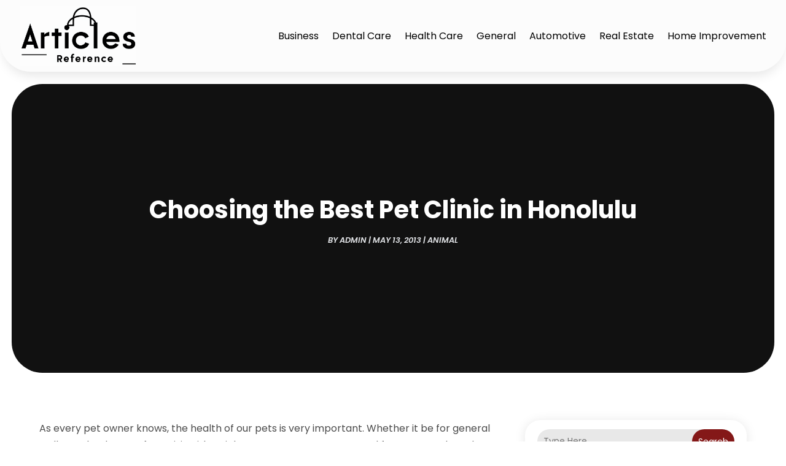

--- FILE ---
content_type: text/html; charset=UTF-8
request_url: http://articles-reference.com/choosing-the-best-pet-clinic-in-honolulu/
body_size: 207568
content:
<!DOCTYPE html>
<html lang="en-US">
<head>
	<meta charset="UTF-8" />
<meta http-equiv="X-UA-Compatible" content="IE=edge">
	<link rel="pingback" href="http://articles-reference.com/xmlrpc.php" />

	<script type="text/javascript">
		document.documentElement.className = 'js';
	</script>
    
<!-- DIVI Fix Flashing Content In Divi -->
<script type="text/javascript">
var elm=document.getElementsByTagName("html")[0];
elm.style.display="none";
document.addEventListener("DOMContentLoaded",function(event) {elm.style.display="block"; });
</script>

<!-- DIVI Collapsible Submenus -->
<script type="text/javascript">
(function($) { 
    function setup_collapsible_submenus() {
        // mobile menu
        $('#mobile_menu1 .menu-item-has-children > a').after('<span class="menu-closed"></span>');
        $('#mobile_menu1 .menu-item-has-children > a').each(function() {
            $(this).next().next('.sub-menu').toggleClass('hide',1000);
        });
        $('#mobile_menu1 .menu-item-has-children > a + span').on('click', function(event) {
            event.preventDefault();
            $(this).toggleClass('menu-open');
            $(this).next('.sub-menu').toggleClass('hide',1000);
        });
    }
      
    $(window).load(function() {
        setTimeout(function() {
            setup_collapsible_submenus();
        }, 700);
    });
 
})(jQuery);
</script>

<!-- FontAwesome Free Kit-->
<script src="https://kit.fontawesome.com/ba8e097974.js" crossorigin="anonymous"></script>

<!-- Delete image title on image hover -->
<script>
	jQuery(document).ready(function($) {
    $("img").mouseenter(function() {
        let $ld_title = $(this).attr("title");
        $(this).attr("ld_title", $ld_title);
        $(this).attr("title", "");
    }).mouseleave(function() {
        let $ld_title = $(this).attr("ld_title");
        $(this).attr("title", $ld_title);
        $(this).removeAttr("ld_title");
    });
});
</script>
	
	<meta name='robots' content='index, follow, max-image-preview:large, max-snippet:-1, max-video-preview:-1' />

	<!-- This site is optimized with the Yoast SEO plugin v22.4 - https://yoast.com/wordpress/plugins/seo/ -->
	<title>Choosing the Best Pet Clinic in Honolulu - Articles Reference</title>
	<meta name="description" content="As every pet owner knows, the health of our pets is very important. Whether it be for general well pet checkups or for a visit with a sick pet, we want" />
	<link rel="canonical" href="https://articles-reference.com/choosing-the-best-pet-clinic-in-honolulu/" />
	<meta property="og:locale" content="en_US" />
	<meta property="og:type" content="article" />
	<meta property="og:title" content="Choosing the Best Pet Clinic in Honolulu - Articles Reference" />
	<meta property="og:description" content="As every pet owner knows, the health of our pets is very important. Whether it be for general well pet checkups or for a visit with a sick pet, we want" />
	<meta property="og:url" content="https://articles-reference.com/choosing-the-best-pet-clinic-in-honolulu/" />
	<meta property="og:site_name" content="Articles Reference" />
	<meta property="article:published_time" content="2013-05-13T07:19:48+00:00" />
	<meta property="og:image" content="http://articles-reference.com/wp-content/uploads/2012/02/i20animaler.com_-150x150.jpg" />
	<meta name="author" content="admin" />
	<meta name="twitter:card" content="summary_large_image" />
	<meta name="twitter:label1" content="Written by" />
	<meta name="twitter:data1" content="admin" />
	<meta name="twitter:label2" content="Est. reading time" />
	<meta name="twitter:data2" content="2 minutes" />
	<script type="application/ld+json" class="yoast-schema-graph">{"@context":"https://schema.org","@graph":[{"@type":"WebPage","@id":"https://articles-reference.com/choosing-the-best-pet-clinic-in-honolulu/","url":"https://articles-reference.com/choosing-the-best-pet-clinic-in-honolulu/","name":"Choosing the Best Pet Clinic in Honolulu - Articles Reference","isPartOf":{"@id":"https://articles-reference.com/#website"},"primaryImageOfPage":{"@id":"https://articles-reference.com/choosing-the-best-pet-clinic-in-honolulu/#primaryimage"},"image":{"@id":"https://articles-reference.com/choosing-the-best-pet-clinic-in-honolulu/#primaryimage"},"thumbnailUrl":"http://articles-reference.com/wp-content/uploads/2012/02/i20animaler.com_-150x150.jpg","datePublished":"2013-05-13T07:19:48+00:00","dateModified":"2013-05-13T07:19:48+00:00","author":{"@id":"https://articles-reference.com/#/schema/person/09570179c90db169c54f740b752c78e7"},"description":"As every pet owner knows, the health of our pets is very important. Whether it be for general well pet checkups or for a visit with a sick pet, we want","breadcrumb":{"@id":"https://articles-reference.com/choosing-the-best-pet-clinic-in-honolulu/#breadcrumb"},"inLanguage":"en-US","potentialAction":[{"@type":"ReadAction","target":["https://articles-reference.com/choosing-the-best-pet-clinic-in-honolulu/"]}]},{"@type":"ImageObject","inLanguage":"en-US","@id":"https://articles-reference.com/choosing-the-best-pet-clinic-in-honolulu/#primaryimage","url":"http://articles-reference.com/wp-content/uploads/2012/02/i20animaler.com_.jpg","contentUrl":"http://articles-reference.com/wp-content/uploads/2012/02/i20animaler.com_.jpg","width":"2508","height":"1672"},{"@type":"BreadcrumbList","@id":"https://articles-reference.com/choosing-the-best-pet-clinic-in-honolulu/#breadcrumb","itemListElement":[{"@type":"ListItem","position":1,"name":"Home","item":"https://articles-reference.com/"},{"@type":"ListItem","position":2,"name":"Choosing the Best Pet Clinic in Honolulu"}]},{"@type":"WebSite","@id":"https://articles-reference.com/#website","url":"https://articles-reference.com/","name":"Articles Reference","description":"","potentialAction":[{"@type":"SearchAction","target":{"@type":"EntryPoint","urlTemplate":"https://articles-reference.com/?s={search_term_string}"},"query-input":"required name=search_term_string"}],"inLanguage":"en-US"},{"@type":"Person","@id":"https://articles-reference.com/#/schema/person/09570179c90db169c54f740b752c78e7","name":"admin","image":{"@type":"ImageObject","inLanguage":"en-US","@id":"https://articles-reference.com/#/schema/person/image/","url":"http://2.gravatar.com/avatar/?s=96&d=mm&r=g","contentUrl":"http://2.gravatar.com/avatar/?s=96&d=mm&r=g","caption":"admin"},"url":"http://articles-reference.com/author/admin/"}]}</script>
	<!-- / Yoast SEO plugin. -->


<link rel='dns-prefetch' href='//platform-api.sharethis.com' />
<link rel='dns-prefetch' href='//fonts.googleapis.com' />
<link rel="alternate" type="application/rss+xml" title="Articles Reference &raquo; Feed" href="http://articles-reference.com/feed/" />
<link rel="alternate" type="application/rss+xml" title="Articles Reference &raquo; Comments Feed" href="http://articles-reference.com/comments/feed/" />
<script type="text/javascript">
/* <![CDATA[ */
window._wpemojiSettings = {"baseUrl":"https:\/\/s.w.org\/images\/core\/emoji\/15.0.3\/72x72\/","ext":".png","svgUrl":"https:\/\/s.w.org\/images\/core\/emoji\/15.0.3\/svg\/","svgExt":".svg","source":{"concatemoji":"http:\/\/articles-reference.com\/wp-includes\/js\/wp-emoji-release.min.js?ver=6.5.2"}};
/*! This file is auto-generated */
!function(i,n){var o,s,e;function c(e){try{var t={supportTests:e,timestamp:(new Date).valueOf()};sessionStorage.setItem(o,JSON.stringify(t))}catch(e){}}function p(e,t,n){e.clearRect(0,0,e.canvas.width,e.canvas.height),e.fillText(t,0,0);var t=new Uint32Array(e.getImageData(0,0,e.canvas.width,e.canvas.height).data),r=(e.clearRect(0,0,e.canvas.width,e.canvas.height),e.fillText(n,0,0),new Uint32Array(e.getImageData(0,0,e.canvas.width,e.canvas.height).data));return t.every(function(e,t){return e===r[t]})}function u(e,t,n){switch(t){case"flag":return n(e,"\ud83c\udff3\ufe0f\u200d\u26a7\ufe0f","\ud83c\udff3\ufe0f\u200b\u26a7\ufe0f")?!1:!n(e,"\ud83c\uddfa\ud83c\uddf3","\ud83c\uddfa\u200b\ud83c\uddf3")&&!n(e,"\ud83c\udff4\udb40\udc67\udb40\udc62\udb40\udc65\udb40\udc6e\udb40\udc67\udb40\udc7f","\ud83c\udff4\u200b\udb40\udc67\u200b\udb40\udc62\u200b\udb40\udc65\u200b\udb40\udc6e\u200b\udb40\udc67\u200b\udb40\udc7f");case"emoji":return!n(e,"\ud83d\udc26\u200d\u2b1b","\ud83d\udc26\u200b\u2b1b")}return!1}function f(e,t,n){var r="undefined"!=typeof WorkerGlobalScope&&self instanceof WorkerGlobalScope?new OffscreenCanvas(300,150):i.createElement("canvas"),a=r.getContext("2d",{willReadFrequently:!0}),o=(a.textBaseline="top",a.font="600 32px Arial",{});return e.forEach(function(e){o[e]=t(a,e,n)}),o}function t(e){var t=i.createElement("script");t.src=e,t.defer=!0,i.head.appendChild(t)}"undefined"!=typeof Promise&&(o="wpEmojiSettingsSupports",s=["flag","emoji"],n.supports={everything:!0,everythingExceptFlag:!0},e=new Promise(function(e){i.addEventListener("DOMContentLoaded",e,{once:!0})}),new Promise(function(t){var n=function(){try{var e=JSON.parse(sessionStorage.getItem(o));if("object"==typeof e&&"number"==typeof e.timestamp&&(new Date).valueOf()<e.timestamp+604800&&"object"==typeof e.supportTests)return e.supportTests}catch(e){}return null}();if(!n){if("undefined"!=typeof Worker&&"undefined"!=typeof OffscreenCanvas&&"undefined"!=typeof URL&&URL.createObjectURL&&"undefined"!=typeof Blob)try{var e="postMessage("+f.toString()+"("+[JSON.stringify(s),u.toString(),p.toString()].join(",")+"));",r=new Blob([e],{type:"text/javascript"}),a=new Worker(URL.createObjectURL(r),{name:"wpTestEmojiSupports"});return void(a.onmessage=function(e){c(n=e.data),a.terminate(),t(n)})}catch(e){}c(n=f(s,u,p))}t(n)}).then(function(e){for(var t in e)n.supports[t]=e[t],n.supports.everything=n.supports.everything&&n.supports[t],"flag"!==t&&(n.supports.everythingExceptFlag=n.supports.everythingExceptFlag&&n.supports[t]);n.supports.everythingExceptFlag=n.supports.everythingExceptFlag&&!n.supports.flag,n.DOMReady=!1,n.readyCallback=function(){n.DOMReady=!0}}).then(function(){return e}).then(function(){var e;n.supports.everything||(n.readyCallback(),(e=n.source||{}).concatemoji?t(e.concatemoji):e.wpemoji&&e.twemoji&&(t(e.twemoji),t(e.wpemoji)))}))}((window,document),window._wpemojiSettings);
/* ]]> */
</script>
<meta content="Divi Child Theme v.1.0.0" name="generator"/><style id='wp-emoji-styles-inline-css' type='text/css'>

	img.wp-smiley, img.emoji {
		display: inline !important;
		border: none !important;
		box-shadow: none !important;
		height: 1em !important;
		width: 1em !important;
		margin: 0 0.07em !important;
		vertical-align: -0.1em !important;
		background: none !important;
		padding: 0 !important;
	}
</style>
<link rel='stylesheet' id='wp-block-library-css' href='http://articles-reference.com/wp-includes/css/dist/block-library/style.min.css?ver=6.5.2' type='text/css' media='all' />
<style id='wp-block-library-theme-inline-css' type='text/css'>
.wp-block-audio figcaption{color:#555;font-size:13px;text-align:center}.is-dark-theme .wp-block-audio figcaption{color:#ffffffa6}.wp-block-audio{margin:0 0 1em}.wp-block-code{border:1px solid #ccc;border-radius:4px;font-family:Menlo,Consolas,monaco,monospace;padding:.8em 1em}.wp-block-embed figcaption{color:#555;font-size:13px;text-align:center}.is-dark-theme .wp-block-embed figcaption{color:#ffffffa6}.wp-block-embed{margin:0 0 1em}.blocks-gallery-caption{color:#555;font-size:13px;text-align:center}.is-dark-theme .blocks-gallery-caption{color:#ffffffa6}.wp-block-image figcaption{color:#555;font-size:13px;text-align:center}.is-dark-theme .wp-block-image figcaption{color:#ffffffa6}.wp-block-image{margin:0 0 1em}.wp-block-pullquote{border-bottom:4px solid;border-top:4px solid;color:currentColor;margin-bottom:1.75em}.wp-block-pullquote cite,.wp-block-pullquote footer,.wp-block-pullquote__citation{color:currentColor;font-size:.8125em;font-style:normal;text-transform:uppercase}.wp-block-quote{border-left:.25em solid;margin:0 0 1.75em;padding-left:1em}.wp-block-quote cite,.wp-block-quote footer{color:currentColor;font-size:.8125em;font-style:normal;position:relative}.wp-block-quote.has-text-align-right{border-left:none;border-right:.25em solid;padding-left:0;padding-right:1em}.wp-block-quote.has-text-align-center{border:none;padding-left:0}.wp-block-quote.is-large,.wp-block-quote.is-style-large,.wp-block-quote.is-style-plain{border:none}.wp-block-search .wp-block-search__label{font-weight:700}.wp-block-search__button{border:1px solid #ccc;padding:.375em .625em}:where(.wp-block-group.has-background){padding:1.25em 2.375em}.wp-block-separator.has-css-opacity{opacity:.4}.wp-block-separator{border:none;border-bottom:2px solid;margin-left:auto;margin-right:auto}.wp-block-separator.has-alpha-channel-opacity{opacity:1}.wp-block-separator:not(.is-style-wide):not(.is-style-dots){width:100px}.wp-block-separator.has-background:not(.is-style-dots){border-bottom:none;height:1px}.wp-block-separator.has-background:not(.is-style-wide):not(.is-style-dots){height:2px}.wp-block-table{margin:0 0 1em}.wp-block-table td,.wp-block-table th{word-break:normal}.wp-block-table figcaption{color:#555;font-size:13px;text-align:center}.is-dark-theme .wp-block-table figcaption{color:#ffffffa6}.wp-block-video figcaption{color:#555;font-size:13px;text-align:center}.is-dark-theme .wp-block-video figcaption{color:#ffffffa6}.wp-block-video{margin:0 0 1em}.wp-block-template-part.has-background{margin-bottom:0;margin-top:0;padding:1.25em 2.375em}
</style>
<style id='global-styles-inline-css' type='text/css'>
body{--wp--preset--color--black: #000000;--wp--preset--color--cyan-bluish-gray: #abb8c3;--wp--preset--color--white: #ffffff;--wp--preset--color--pale-pink: #f78da7;--wp--preset--color--vivid-red: #cf2e2e;--wp--preset--color--luminous-vivid-orange: #ff6900;--wp--preset--color--luminous-vivid-amber: #fcb900;--wp--preset--color--light-green-cyan: #7bdcb5;--wp--preset--color--vivid-green-cyan: #00d084;--wp--preset--color--pale-cyan-blue: #8ed1fc;--wp--preset--color--vivid-cyan-blue: #0693e3;--wp--preset--color--vivid-purple: #9b51e0;--wp--preset--gradient--vivid-cyan-blue-to-vivid-purple: linear-gradient(135deg,rgba(6,147,227,1) 0%,rgb(155,81,224) 100%);--wp--preset--gradient--light-green-cyan-to-vivid-green-cyan: linear-gradient(135deg,rgb(122,220,180) 0%,rgb(0,208,130) 100%);--wp--preset--gradient--luminous-vivid-amber-to-luminous-vivid-orange: linear-gradient(135deg,rgba(252,185,0,1) 0%,rgba(255,105,0,1) 100%);--wp--preset--gradient--luminous-vivid-orange-to-vivid-red: linear-gradient(135deg,rgba(255,105,0,1) 0%,rgb(207,46,46) 100%);--wp--preset--gradient--very-light-gray-to-cyan-bluish-gray: linear-gradient(135deg,rgb(238,238,238) 0%,rgb(169,184,195) 100%);--wp--preset--gradient--cool-to-warm-spectrum: linear-gradient(135deg,rgb(74,234,220) 0%,rgb(151,120,209) 20%,rgb(207,42,186) 40%,rgb(238,44,130) 60%,rgb(251,105,98) 80%,rgb(254,248,76) 100%);--wp--preset--gradient--blush-light-purple: linear-gradient(135deg,rgb(255,206,236) 0%,rgb(152,150,240) 100%);--wp--preset--gradient--blush-bordeaux: linear-gradient(135deg,rgb(254,205,165) 0%,rgb(254,45,45) 50%,rgb(107,0,62) 100%);--wp--preset--gradient--luminous-dusk: linear-gradient(135deg,rgb(255,203,112) 0%,rgb(199,81,192) 50%,rgb(65,88,208) 100%);--wp--preset--gradient--pale-ocean: linear-gradient(135deg,rgb(255,245,203) 0%,rgb(182,227,212) 50%,rgb(51,167,181) 100%);--wp--preset--gradient--electric-grass: linear-gradient(135deg,rgb(202,248,128) 0%,rgb(113,206,126) 100%);--wp--preset--gradient--midnight: linear-gradient(135deg,rgb(2,3,129) 0%,rgb(40,116,252) 100%);--wp--preset--font-size--small: 13px;--wp--preset--font-size--medium: 20px;--wp--preset--font-size--large: 36px;--wp--preset--font-size--x-large: 42px;--wp--preset--spacing--20: 0.44rem;--wp--preset--spacing--30: 0.67rem;--wp--preset--spacing--40: 1rem;--wp--preset--spacing--50: 1.5rem;--wp--preset--spacing--60: 2.25rem;--wp--preset--spacing--70: 3.38rem;--wp--preset--spacing--80: 5.06rem;--wp--preset--shadow--natural: 6px 6px 9px rgba(0, 0, 0, 0.2);--wp--preset--shadow--deep: 12px 12px 50px rgba(0, 0, 0, 0.4);--wp--preset--shadow--sharp: 6px 6px 0px rgba(0, 0, 0, 0.2);--wp--preset--shadow--outlined: 6px 6px 0px -3px rgba(255, 255, 255, 1), 6px 6px rgba(0, 0, 0, 1);--wp--preset--shadow--crisp: 6px 6px 0px rgba(0, 0, 0, 1);}body { margin: 0;--wp--style--global--content-size: 823px;--wp--style--global--wide-size: 1080px; }.wp-site-blocks > .alignleft { float: left; margin-right: 2em; }.wp-site-blocks > .alignright { float: right; margin-left: 2em; }.wp-site-blocks > .aligncenter { justify-content: center; margin-left: auto; margin-right: auto; }:where(.is-layout-flex){gap: 0.5em;}:where(.is-layout-grid){gap: 0.5em;}body .is-layout-flow > .alignleft{float: left;margin-inline-start: 0;margin-inline-end: 2em;}body .is-layout-flow > .alignright{float: right;margin-inline-start: 2em;margin-inline-end: 0;}body .is-layout-flow > .aligncenter{margin-left: auto !important;margin-right: auto !important;}body .is-layout-constrained > .alignleft{float: left;margin-inline-start: 0;margin-inline-end: 2em;}body .is-layout-constrained > .alignright{float: right;margin-inline-start: 2em;margin-inline-end: 0;}body .is-layout-constrained > .aligncenter{margin-left: auto !important;margin-right: auto !important;}body .is-layout-constrained > :where(:not(.alignleft):not(.alignright):not(.alignfull)){max-width: var(--wp--style--global--content-size);margin-left: auto !important;margin-right: auto !important;}body .is-layout-constrained > .alignwide{max-width: var(--wp--style--global--wide-size);}body .is-layout-flex{display: flex;}body .is-layout-flex{flex-wrap: wrap;align-items: center;}body .is-layout-flex > *{margin: 0;}body .is-layout-grid{display: grid;}body .is-layout-grid > *{margin: 0;}body{padding-top: 0px;padding-right: 0px;padding-bottom: 0px;padding-left: 0px;}a:where(:not(.wp-element-button)){text-decoration: underline;}.wp-element-button, .wp-block-button__link{background-color: #32373c;border-width: 0;color: #fff;font-family: inherit;font-size: inherit;line-height: inherit;padding: calc(0.667em + 2px) calc(1.333em + 2px);text-decoration: none;}.has-black-color{color: var(--wp--preset--color--black) !important;}.has-cyan-bluish-gray-color{color: var(--wp--preset--color--cyan-bluish-gray) !important;}.has-white-color{color: var(--wp--preset--color--white) !important;}.has-pale-pink-color{color: var(--wp--preset--color--pale-pink) !important;}.has-vivid-red-color{color: var(--wp--preset--color--vivid-red) !important;}.has-luminous-vivid-orange-color{color: var(--wp--preset--color--luminous-vivid-orange) !important;}.has-luminous-vivid-amber-color{color: var(--wp--preset--color--luminous-vivid-amber) !important;}.has-light-green-cyan-color{color: var(--wp--preset--color--light-green-cyan) !important;}.has-vivid-green-cyan-color{color: var(--wp--preset--color--vivid-green-cyan) !important;}.has-pale-cyan-blue-color{color: var(--wp--preset--color--pale-cyan-blue) !important;}.has-vivid-cyan-blue-color{color: var(--wp--preset--color--vivid-cyan-blue) !important;}.has-vivid-purple-color{color: var(--wp--preset--color--vivid-purple) !important;}.has-black-background-color{background-color: var(--wp--preset--color--black) !important;}.has-cyan-bluish-gray-background-color{background-color: var(--wp--preset--color--cyan-bluish-gray) !important;}.has-white-background-color{background-color: var(--wp--preset--color--white) !important;}.has-pale-pink-background-color{background-color: var(--wp--preset--color--pale-pink) !important;}.has-vivid-red-background-color{background-color: var(--wp--preset--color--vivid-red) !important;}.has-luminous-vivid-orange-background-color{background-color: var(--wp--preset--color--luminous-vivid-orange) !important;}.has-luminous-vivid-amber-background-color{background-color: var(--wp--preset--color--luminous-vivid-amber) !important;}.has-light-green-cyan-background-color{background-color: var(--wp--preset--color--light-green-cyan) !important;}.has-vivid-green-cyan-background-color{background-color: var(--wp--preset--color--vivid-green-cyan) !important;}.has-pale-cyan-blue-background-color{background-color: var(--wp--preset--color--pale-cyan-blue) !important;}.has-vivid-cyan-blue-background-color{background-color: var(--wp--preset--color--vivid-cyan-blue) !important;}.has-vivid-purple-background-color{background-color: var(--wp--preset--color--vivid-purple) !important;}.has-black-border-color{border-color: var(--wp--preset--color--black) !important;}.has-cyan-bluish-gray-border-color{border-color: var(--wp--preset--color--cyan-bluish-gray) !important;}.has-white-border-color{border-color: var(--wp--preset--color--white) !important;}.has-pale-pink-border-color{border-color: var(--wp--preset--color--pale-pink) !important;}.has-vivid-red-border-color{border-color: var(--wp--preset--color--vivid-red) !important;}.has-luminous-vivid-orange-border-color{border-color: var(--wp--preset--color--luminous-vivid-orange) !important;}.has-luminous-vivid-amber-border-color{border-color: var(--wp--preset--color--luminous-vivid-amber) !important;}.has-light-green-cyan-border-color{border-color: var(--wp--preset--color--light-green-cyan) !important;}.has-vivid-green-cyan-border-color{border-color: var(--wp--preset--color--vivid-green-cyan) !important;}.has-pale-cyan-blue-border-color{border-color: var(--wp--preset--color--pale-cyan-blue) !important;}.has-vivid-cyan-blue-border-color{border-color: var(--wp--preset--color--vivid-cyan-blue) !important;}.has-vivid-purple-border-color{border-color: var(--wp--preset--color--vivid-purple) !important;}.has-vivid-cyan-blue-to-vivid-purple-gradient-background{background: var(--wp--preset--gradient--vivid-cyan-blue-to-vivid-purple) !important;}.has-light-green-cyan-to-vivid-green-cyan-gradient-background{background: var(--wp--preset--gradient--light-green-cyan-to-vivid-green-cyan) !important;}.has-luminous-vivid-amber-to-luminous-vivid-orange-gradient-background{background: var(--wp--preset--gradient--luminous-vivid-amber-to-luminous-vivid-orange) !important;}.has-luminous-vivid-orange-to-vivid-red-gradient-background{background: var(--wp--preset--gradient--luminous-vivid-orange-to-vivid-red) !important;}.has-very-light-gray-to-cyan-bluish-gray-gradient-background{background: var(--wp--preset--gradient--very-light-gray-to-cyan-bluish-gray) !important;}.has-cool-to-warm-spectrum-gradient-background{background: var(--wp--preset--gradient--cool-to-warm-spectrum) !important;}.has-blush-light-purple-gradient-background{background: var(--wp--preset--gradient--blush-light-purple) !important;}.has-blush-bordeaux-gradient-background{background: var(--wp--preset--gradient--blush-bordeaux) !important;}.has-luminous-dusk-gradient-background{background: var(--wp--preset--gradient--luminous-dusk) !important;}.has-pale-ocean-gradient-background{background: var(--wp--preset--gradient--pale-ocean) !important;}.has-electric-grass-gradient-background{background: var(--wp--preset--gradient--electric-grass) !important;}.has-midnight-gradient-background{background: var(--wp--preset--gradient--midnight) !important;}.has-small-font-size{font-size: var(--wp--preset--font-size--small) !important;}.has-medium-font-size{font-size: var(--wp--preset--font-size--medium) !important;}.has-large-font-size{font-size: var(--wp--preset--font-size--large) !important;}.has-x-large-font-size{font-size: var(--wp--preset--font-size--x-large) !important;}
.wp-block-navigation a:where(:not(.wp-element-button)){color: inherit;}
:where(.wp-block-post-template.is-layout-flex){gap: 1.25em;}:where(.wp-block-post-template.is-layout-grid){gap: 1.25em;}
:where(.wp-block-columns.is-layout-flex){gap: 2em;}:where(.wp-block-columns.is-layout-grid){gap: 2em;}
.wp-block-pullquote{font-size: 1.5em;line-height: 1.6;}
</style>
<link rel='stylesheet' id='dipi-popup-maker-popup-effect-css' href='http://articles-reference.com/wp-content/plugins/divi-pixel/dist/public/css/popup_effect.min.css?ver=1.0.0' type='text/css' media='all' />
<link rel='stylesheet' id='dipi_font-css' href='http://articles-reference.com/wp-content/plugins/divi-pixel/dist/admin/css/dipi-font.min.css?ver=1.0.0' type='text/css' media='all' />
<link rel='stylesheet' id='dipi_general-css' href='http://articles-reference.com/wp-content/plugins/divi-pixel/dist/public/css/general.min.css?ver=2.29.2' type='text/css' media='all' />
<link rel='stylesheet' id='share-this-share-buttons-sticky-css' href='http://articles-reference.com/wp-content/plugins/sharethis-share-buttons/css/mu-style.css?ver=1709722630' type='text/css' media='all' />
<link rel='stylesheet' id='wp-pagenavi-css' href='http://articles-reference.com/wp-content/plugins/wp-pagenavi/pagenavi-css.css?ver=2.70' type='text/css' media='all' />
<link rel='stylesheet' id='digr-post-grid-styles-css' href='http://articles-reference.com/wp-content/plugins/digr-post-grid/styles/style.min.css?ver=1.0.0' type='text/css' media='all' />
<link rel='stylesheet' id='divi-pixel-styles-css' href='http://articles-reference.com/wp-content/plugins/divi-pixel/styles/style.min.css?ver=1.0.0' type='text/css' media='all' />
<link rel='stylesheet' id='et_pb_wpt_schema-styles-css' href='http://articles-reference.com/wp-content/plugins/wp-structured-data-schema-premium/styles/style.min.css?ver=4.1.0' type='text/css' media='all' />
<link rel='stylesheet' id='et-builder-googlefonts-cached-css' href='https://fonts.googleapis.com/css?family=Open+Sans:300,regular,500,600,700,800,300italic,italic,500italic,600italic,700italic,800italic|Poppins:100,100italic,200,200italic,300,300italic,regular,italic,500,500italic,600,600italic,700,700italic,800,800italic,900,900italic&#038;subset=latin,latin-ext&#038;display=swap' type='text/css' media='all' />
<link rel='stylesheet' id='divi-style-parent-css' href='http://articles-reference.com/wp-content/themes/Divi/style-static.min.css?ver=4.24.3' type='text/css' media='all' />
<link rel='stylesheet' id='child-style-css' href='http://articles-reference.com/wp-content/themes/divi-child/style.css?ver=4.24.3' type='text/css' media='all' />
<link rel='stylesheet' id='divi-style-css' href='http://articles-reference.com/wp-content/themes/divi-child/style.css?ver=4.24.3' type='text/css' media='all' />
<script type="text/javascript" src="http://articles-reference.com/wp-includes/js/jquery/jquery.min.js?ver=3.7.1" id="jquery-core-js"></script>
<script type="text/javascript" src="http://articles-reference.com/wp-includes/js/jquery/jquery-migrate.min.js?ver=3.4.1" id="jquery-migrate-js"></script>
<script type="text/javascript" src="http://articles-reference.com/wp-content/plugins/divi-pixel/dist/public/js/public.min.js?ver=2.29.2" id="dipi_public_js-js"></script>
<script type="text/javascript" src="//platform-api.sharethis.com/js/sharethis.js?ver=2.2.0#property=667908cb5a44610019fbdf84&amp;product=-buttons&amp;source=sharethis-share-buttons-wordpress" id="share-this-share-buttons-mu-js"></script>
<link rel="https://api.w.org/" href="http://articles-reference.com/wp-json/" /><link rel="alternate" type="application/json" href="http://articles-reference.com/wp-json/wp/v2/posts/4800" /><link rel="EditURI" type="application/rsd+xml" title="RSD" href="http://articles-reference.com/xmlrpc.php?rsd" />
<meta name="generator" content="WordPress 6.5.2" />
<link rel='shortlink' href='http://articles-reference.com/?p=4800' />
<link rel="alternate" type="application/json+oembed" href="http://articles-reference.com/wp-json/oembed/1.0/embed?url=http%3A%2F%2Farticles-reference.com%2Fchoosing-the-best-pet-clinic-in-honolulu%2F" />
<link rel="alternate" type="text/xml+oembed" href="http://articles-reference.com/wp-json/oembed/1.0/embed?url=http%3A%2F%2Farticles-reference.com%2Fchoosing-the-best-pet-clinic-in-honolulu%2F&#038;format=xml" />
<style>
/*#main-header .logo_container img,
header.et-l--header .et_pb_menu__logo > img {
    display: none;
}*/
</style>
<script type="text/javascript" id="dipi-logo-js">
jQuery(document).ready(function($) {

    var currentLogoMode = '';


    let $mainHeader = $('header#main-header');
    let $tbHeader = $('header.et-l--header');
        function dipi_update_logo($logo, $is_tb_logo) {
        // Clone $logo so we can replace it rather than just change src attr (because this causes a bug in Safari browser) 
        let $mainLogo = $logo.clone();
        let $tbLogoContainer = $logo.closest(".et_pb_menu__logo")
        let $tbLogoContainer_a = $logo.closest(".et_pb_menu__logo a")
        let $tbLogoWrapper = $tbLogoContainer_a.length ? $tbLogoContainer_a : $tbLogoContainer
        if($mainLogo.length) {
            $mainLogo.attr("data-logo-type", "main");
            $mainLogo.attr("data-actual-width", $mainLogo[0].naturalWidth);
            $mainLogo.attr("data-actual-height", $mainLogo[0].naturalHeight);
        }
        // Clone $logo to use in fixed header. If fixed header logo is not enabled, we simple use the original logo
                    let $fixedLogo = $logo.clone();
                if($fixedLogo.length) {
            $fixedLogo.attr("data-actual-width", $fixedLogo[0].naturalWidth);
            $fixedLogo.attr("data-actual-height", $fixedLogo[0].naturalHeight);
        }
        
        // Clone $logo to use in mobile. If mobile logo is not enabled, we simple use the original logo
        let $use_mobile_logo = false;
                let $mobileLogo = $logo.clone();
                
        if($use_mobile_logo && ($(window).width() <= 980)){
            setTimeout( function(){
                $mobileLogo.show();
            }, 500)
        } else {
            setTimeout( function(){
                $fixedLogo.show();
                $mainLogo.show();
            }, 500)
        }

        $fixedLogo.removeAttr("srcset")
        $mobileLogo.removeAttr("srcset")
        function callback(mutationList, observer) {
            mutationList.forEach(function(mutation){
                if('attributes' != mutation.type || 'class' !== mutation.attributeName){
                    return;
                }
                if($is_tb_logo) {
                    dipi_tb_header_change();
                } else {
                    dipi_default_logo_change();
                }
            });
        }

        var targetNode = document.querySelector("#main-header,header.et-l--header > .et_builder_inner_content");
        var observerOptions = {
            childList: false,
            attributes: true,
            subtree: false
        }

        if(targetNode){
            var observer = new MutationObserver(callback);
            observer.observe(targetNode, observerOptions);
        }

        
        if($is_tb_logo) {
            // Observe resize events to switch between mobile/fixed logos
            $(window).resize(dipi_tb_header_change);
            // finally call the callback manually once to get started
            dipi_tb_header_change(true);
        } else {
            // Observe resize events to switch between mobile/fixed logos
            $(window).resize(dipi_default_logo_change);
            // finally call the callback manually once to get started
            dipi_default_logo_change(true);
        }

        
        function dipi_tb_header_change(first_loading = false) {
            if($mainLogo.length)
                $mainLogo.attr("data-actual-width", $mainLogo[0].naturalWidth);
            
            
            if($use_mobile_logo && $(window).width() <= 980 && currentLogoMode != 'mobile'){
                currentLogoMode = 'mobile';
                $tbLogoWrapper.find("img").remove();
                $tbLogoWrapper.append($mobileLogo);
            } else if ($(window).width() > 980) {
                if ($tbHeader.find('.has_et_pb_sticky').length !== 0  && currentLogoMode != 'desktop-fixed'){
                    currentLogoMode = 'desktop-fixed';
                    $tbLogoWrapper.find("img").remove();
                    $tbLogoWrapper.append($fixedLogo);
                                    } else if($tbHeader.find('.has_et_pb_sticky').length == 0 && currentLogoMode != 'desktop-normal' ){
                    currentLogoMode = 'desktop-normal';
                    $tbLogoWrapper.find("img").remove();
                    $tbLogoWrapper.append($mainLogo);
                                    }
            }
        }

        // Callback to fire when window is resized or scrolled
        function dipi_default_logo_change(first_loading = false) {
            if($mainLogo.length){
                $mainLogo.attr("data-actual-width", $mainLogo[0].naturalWidth);
            }

            if($use_mobile_logo && $(window).width() <= 980 && currentLogoMode != 'mobile'){
                currentLogoMode = 'mobile';
                let $a = $(".logo_container a");
                $a.find("#logo").remove();    
                $a.append($mobileLogo);
            } else if($(window).width() > 980) {                
                if ($mainHeader.hasClass('et-fixed-header') && currentLogoMode != 'desktop-fixed'){
                    currentLogoMode = 'desktop-fixed';
                    let $a = $(".logo_container a");
                    $a.find("#logo").remove();    
                    $a.append($fixedLogo);
                                    } else if(!$mainHeader.hasClass('et-fixed-header') && currentLogoMode != 'desktop-normal') {
                    currentLogoMode = 'desktop-normal';
                    let $a = $(".logo_container a");
                    $a.find("#logo").remove(); 
                    $a.append($mainLogo);
                                    }
            }
        }
    }

});
</script><style type="text/css" id="primary-menu-position">

@media screen and (min-width: 981px) {
    body.dipi-cta-button #et_top_search{
        margin: 15px 0 0 22px;
    }
    
    .et_header_style_split div#et-top-navigation,
    .et_header_style_left div#et-top-navigation{
        align-items: flex-start !important;
    }

    .et_header_style_left #et-top-navigation nav > ul > li > a,
    .et_header_style_split #et-top-navigation nav > ul > li > a {
        padding-bottom: 33px !important;
    }

            /* .et_header_style_left #et-top-navigation nav > ul > li > a,
        .et_header_style_split #et-top-navigation nav > ul > li > a,
        .et_header_style_centered #et-top-navigation nav > ul > li > a {
            line-height: 2.5em;
        } */
    
    .et_header_style_left div#et-top-navigation {
        display: flex;
        align-items: center;
        
        /* With social icons enabled, we remove the bottom padding below the li elements so we need to add it to the container */
        padding-top: 33px;
        padding-bottom: 0px;
    }
    
    .et_header_style_split div#et-top-navigation {
        align-items: center;

        /* With social icons enabled, we remove the bottom padding below the li elements so we need to add it to the container */
        padding-top: 33px !important;
        padding-bottom: 0px !important;
    }
    
    .et_header_style_fullscreen #et-top-navigation {  
        padding-bottom: 0px !important;   
    }

    /* Vertical Navigation Styles */
    .et_vertical_nav #main-header #top-menu>li>a {
        padding-bottom: 19px !important;
        line-height: inherit;
    }
    .et_vertical_nav #main-header #et-top-navigation {
        display: block;
    }
    .et_vertical_nav #top-header {
        position: initial;
    }
    .et_vertical_fixed.admin-bar #page-container #main-header {
        top:32px !important;
    }
    .et_vertical_nav.et_vertical_fixed.et_header_style_left #et-top-navigation {
        padding-top:33px !important;
    }
    .et_vertical_fixed.admin-bar #page-container #main-header {
        transform: translateY(0) !important;
    }
    .et_vertical_nav #page-container #main-header {
        top: 0 !important;
    }

    /* With do-not-shrink functionality enabeld, we also must apply padding to fixed menu */
            .et_header_style_left .et-fixed-header #et-top-navigation,
        .et_header_style_split .et-fixed-header #et-top-navigation {
            padding-top: 20px !important;
            padding-bottom: 0px !important;
        }

        .et_header_style_centered .et-fixed-header #et-top-navigation {
            padding-top: 20px;
            padding-bottom: 0px !important; 
        }

        .et_header_style_left .et-fixed-header #et-top-navigation nav > ul > li > a,
        .et_header_style_split .et-fixed-header #et-top-navigation nav > ul > li > a{
            padding-bottom: 20px !important;
        }
    
    .et-menu li:not(.mega-menu) ul,
    #top-menu li:not(.mega-menu) ul{width: 240px !important;}
    .et-menu li li a,
    #top-menu li li a{width:100% !important;}
    #top-menu li li,
    .et-menu li li{width: 100%;}
}
</style><style>
@media all and (max-width: 980px) {
    .et_header_style_centered.et_header_style_centered header#main-header.et-fixed-header .logo_container {
        height: auto;
    }

    .et_header_style_split #et_mobile_nav_menu,
    .et_header_style_centered #et_mobile_nav_menu{
		    flex: 1;
    }

    #et-top-navigation {
        display: flex !important;
    }
}

@media all and (min-width: 981px) {
    .et_header_style_centered #et-top-navigation {
        justify-content: center;
    }

    .et_header_style_centered #et_search_icon#et_search_icon:before {
        position: relative;
        top: 0;
    }
}
</style>
<!-- Article Schema by WP Tools, Begin --><script type="application/ld+json" class="wptools-schema-markup">{"@context":"https:\/\/schema.org","mainEntityOfPage":{"@type":"WebPage","@id":"http:\/\/articles-reference.com\/choosing-the-best-pet-clinic-in-honolulu\/"},"@type":"Article","headline":"Choosing the Best Pet Clinic in Honolulu","description":"","image":"","publisher":{"name":"Articles Reference","logo":{"url":"http:\/\/articles-reference.com\/wp-content\/mu-plugins\/2024\/04\/Logo.svg","@type":"ImageObject"},"@type":"Organization"},"datePublished":"2013-05-13T12:49:48","dateModified":"2013-05-13T12:49:48","author":{"name":"admin","url":"http:\/\/articles-reference.com\/author\/admin\/","@type":"Person"}}</script><!-- Article Schema by WP Tools, End --><!-- BreadcrumbList Schema by WP Tools, Begin --><script type="application/ld+json" class="wptools-schema-markup">{"@context":"https:\/\/schema.org","@type":"BreadcrumbList","itemListElement":[{"@type":"ListItem","position":1,"name":"Home","item":"http:\/\/articles-reference.com\/"},{"@type":"ListItem","position":2,"name":"Animal","item":"http:\/\/articles-reference.com\/category\/animal\/"},{"@type":"ListItem","position":3,"name":"Choosing the Best Pet Clinic in Honolulu"}],"name":"Articles Reference"}</script><!-- BreadcrumbList Schema by WP Tools, End --><meta name="viewport" content="width=device-width, initial-scale=1.0, maximum-scale=1.0, user-scalable=0" /><!-- DIVI Fix Flashing Content In Divi -->
<script type="text/javascript">
var elm=document.getElementsByTagName("html")[0];
elm.style.display="none";
document.addEventListener("DOMContentLoaded",function(event) {elm.style.display="block"; });
</script>

<!-- DIVI Collapsible Submenus -->
<script type="text/javascript">
(function($) { 
    function setup_collapsible_submenus() {
        // mobile menu
        $('#mobile_menu1 .menu-item-has-children > a').after('<span class="menu-closed"></span>');
        $('#mobile_menu1 .menu-item-has-children > a').each(function() {
            $(this).next().next('.sub-menu').toggleClass('hide',1000);
        });
        $('#mobile_menu1 .menu-item-has-children > a + span').on('click', function(event) {
            event.preventDefault();
            $(this).toggleClass('menu-open');
            $(this).next('.sub-menu').toggleClass('hide',1000);
        });
    }
      
    $(window).load(function() {
        setTimeout(function() {
            setup_collapsible_submenus();
        }, 700);
    });
 
})(jQuery);
</script>

<!-- Delete image title on image hover -->
<script>
	jQuery(document).ready(function($) {
    $("img").mouseenter(function() {
        let $ld_title = $(this).attr("title");
        $(this).attr("ld_title", $ld_title);
        $(this).attr("title", "");
    }).mouseleave(function() {
        let $ld_title = $(this).attr("ld_title");
        $(this).attr("title", $ld_title);
        $(this).removeAttr("ld_title");
    });
});
</script>
<link rel="stylesheet" id="et-divi-customizer-global-cached-inline-styles" href="http://articles-reference.com/wp-content/et-cache/global/et-divi-customizer-global.min.css?ver=1767770279" /></head>
<body class="post-template-default single single-post postid-4800 single-format-standard dipi-custom-archive-page dipi-archive- dipi-fix-search-icon dipi-anim-preload et-tb-has-template et-tb-has-header et-tb-has-body et-tb-has-footer et_pb_button_helper_class et_cover_background et_pb_gutter osx et_pb_gutters3 et_divi_theme et-db">
	<div id="page-container">
<div id="et-boc" class="et-boc">
			
		<header class="et-l et-l--header">
			<div class="et_builder_inner_content et_pb_gutters3"><div class="et_pb_section et_pb_section_0_tb_header et_pb_sticky_module et_pb_with_background et_section_regular et_pb_section--with-menu" >
				
				
				
				
				
				
				<div class="et_pb_row et_pb_row_0_tb_header et_pb_row--with-menu">
				<div class="et_pb_column et_pb_column_4_4 et_pb_column_0_tb_header  et_pb_css_mix_blend_mode_passthrough et-last-child et_pb_column--with-menu">
				
				
				
				
				<div class="et_pb_module et_pb_menu et_pb_menu_0_tb_header et_pb_bg_layout_light  et_pb_text_align_right et_dropdown_animation_fade et_pb_menu--with-logo et_pb_menu--style-left_aligned">
					
					
					
					
					<div class="et_pb_menu_inner_container clearfix">
						<div class="et_pb_menu__logo-wrap">
			  <div class="et_pb_menu__logo">
				<a href="http://articles-reference.com/" ><img decoding="async" src="http://articles-reference.com/wp-content/mu-plugins/2024/04/Logo.svg" alt="Articles-Referance" /></a>
			  </div>
			</div>
						<div class="et_pb_menu__wrap">
							<div class="et_pb_menu__menu">
								<nav class="et-menu-nav"><ul id="menu-primary-menu" class="et-menu nav"><li class="et_pb_menu_page_id-1464 menu-item menu-item-type-taxonomy menu-item-object-category menu-item-27565"><a href="http://articles-reference.com/category/business/">Business</a></li>
<li class="et_pb_menu_page_id-1412 menu-item menu-item-type-taxonomy menu-item-object-category menu-item-27566"><a href="http://articles-reference.com/category/dental-care/">Dental Care</a></li>
<li class="et_pb_menu_page_id-12 menu-item menu-item-type-taxonomy menu-item-object-category menu-item-27631"><a href="http://articles-reference.com/category/health-care/">Health Care</a></li>
<li class="et_pb_menu_page_id-1 menu-item menu-item-type-taxonomy menu-item-object-category menu-item-27568"><a href="http://articles-reference.com/category/general/">General</a></li>
<li class="et_pb_menu_page_id-961 menu-item menu-item-type-taxonomy menu-item-object-category menu-item-27569"><a href="http://articles-reference.com/category/automotive/">Automotive</a></li>
<li class="et_pb_menu_page_id-1623 menu-item menu-item-type-taxonomy menu-item-object-category menu-item-27570"><a href="http://articles-reference.com/category/real-estate/">Real Estate</a></li>
<li class="et_pb_menu_page_id-960 menu-item menu-item-type-taxonomy menu-item-object-category menu-item-27571"><a href="http://articles-reference.com/category/home-improvement/">Home Improvement</a></li>
</ul></nav>
							</div>
							
							
							<div class="et_mobile_nav_menu">
				<div class="mobile_nav closed">
					<span class="mobile_menu_bar"></span>
				</div>
			</div>
						</div>
						
					</div>
				</div>
			</div>
				
				
				
				
			</div>
				
				
			</div>		</div>
	</header>
	<div id="et-main-area">
	
    <div id="main-content">
    <div class="et-l et-l--body">
			<div class="et_builder_inner_content et_pb_gutters2">
		<div class="et_pb_section et_pb_section_0_tb_body et_pb_with_background et_section_regular" >
				
				
				
				
				
				
				<div class="et_pb_row et_pb_row_0_tb_body et_pb_equal_columns">
				<div class="et_pb_column et_pb_column_4_4 et_pb_column_0_tb_body  et_pb_css_mix_blend_mode_passthrough et-last-child">
				
				
				
				
				<div class="et_pb_module et_pb_post_title et_pb_post_title_0_tb_body et_pb_bg_layout_light  et_pb_text_align_center"   >
				
				
				
				
				
				<div class="et_pb_title_container">
					<h1 class="entry-title">Choosing the Best Pet Clinic in Honolulu</h1><p class="et_pb_title_meta_container"> by <span class="author vcard"><a href="http://articles-reference.com/author/admin/" title="Posts by admin" rel="author">admin</a></span> | <span class="published">May 13, 2013</span> | <a href="http://articles-reference.com/category/animal/" rel="category tag">Animal</a></p>
				</div>
				
			</div>
			</div>
				
				
				
				
			</div>
				
				
			</div><div class="et_pb_section et_pb_section_1_tb_body et_section_regular" >
				
				
				
				
				
				
				<div class="et_pb_row et_pb_row_1_tb_body et_pb_equal_columns et_pb_gutters2">
				<div class="et_pb_column et_pb_column_2_3 et_pb_column_1_tb_body gf-blog-post-style minute_gf_style_one  et_pb_css_mix_blend_mode_passthrough">
				
				
				
				
				<div class="et_pb_module et_pb_post_content et_pb_post_content_0_tb_body minute_body_active_link">
				
				
				
				
				<div style="margin-top: 0px; margin-bottom: 0px;" class="sharethis-inline-share-buttons" ></div><p>As every pet owner knows, the health of our pets is very important. Whether it be for general well pet checkups or for a visit with a sick pet, we want our pets cared for as properly and quickly as possible. That&#8217;s why it is important to do some research on a <strong><a title="Pet Clinic Honolulu" href="http://www.honpet.com/">Pet Clinic Honolulu</a></strong> before you make an appointment. You want only the best professionals caring for your pet and this can be ensured by checking them out first.</p>
<p>One good way to find the best <strong><a title="Pet Clinic In Honolulu" href="http://www.youtube.com/watch?v=qVRiQa8euDc">Pet Clinic In Honolulu</a></strong>, is to ask around your neighborhood. Talk with your family, friends and neighbors about who they take their pets to. Word of mouth is the best way to get honest information on which clinic is preferred by most pet owners. Once you have gotten the names of a few pet care facilities, then you will want to call them up and inquire as to what they have to offer.</p>
<p>When you are contacting a pet clinic, there are a few questions you will want to ask. Find out what their normal business hours are. Ask if they take emergency calls should you need to bring your pet in unexpectedly. Chances are, if they take emergency patients, they are very professional and can provide excellent care to your pet.</p>
<p>You will also want to inquire as to what the cost is for routine check-ups, vaccinations, medications, and any other expenses you expect to incur. But, do remember, finding the least expensive vet may not necessarily mean it provides the best care. Be sure to ask what all services are included with each price that is quoted.</p>
<p>Checking out a vet is well worth the time it takes to make a few calls. Once you have called each Pet Clinic Honolulu you are considering and gotten all the necessary information, it should be somewhat easy to choose the vet you will be taking your pet to. When you have found the best clinic for your pet, you can rest assured with the peace of mind that it will be given the best of care.</p>
<p><a href="http://articles-reference.com/wp-content/uploads/2012/02/i20animaler.com_.jpg"><img decoding="async" class="alignleft size-thumbnail wp-image-441" alt="" src="http://articles-reference.com/wp-content/uploads/2012/02/i20animaler.com_-150x150.jpg" width="190" height="190" /></a></p>
<p><iframe src="http://www.youtube.com/embed/zJTJQ5SY5fY" height="315" width="560" allowfullscreen="" frameborder="0"></iframe></p>

			</div><div class="et_pb_module et_pb_post_nav_0_tb_body et_pb_posts_nav nav-single">
								<span class="nav-previous"
									>
					<a href="http://articles-reference.com/keep-your-ac-and-heating-systems-well-maintained/" rel="prev">
												<span class="meta-nav">&larr; </span><span class="nav-label">Keep Your AC and Heating Systems Well Maintained</span>
					</a>
				</span>
							<span class="nav-next"
									>
					<a href="http://articles-reference.com/commercial-carpet-maintenance-portland-or-will-work-hard-for-you/" rel="next">
												<span class="nav-label">Commercial Carpet Maintenance Portland OR Will Work Hard for You</span><span class="meta-nav"> &rarr;</span>
					</a>
				</span>
			
			</div>
			</div><div class="et_pb_column et_pb_column_1_3 et_pb_column_2_tb_body posts_slidebar  et_pb_css_mix_blend_mode_passthrough et-last-child">
				
				
				
				
				<div class="et_pb_module et_pb_sidebar_0_tb_body et_pb_widget_area clearfix et_pb_widget_area_left et_pb_bg_layout_light">
				
				
				
				
				<div id="block-2" class="et_pb_widget widget_block widget_search"><form role="search" method="get" action="http://articles-reference.com/" class="wp-block-search__button-outside wp-block-search__text-button wp-block-search"    ><label class="wp-block-search__label" for="wp-block-search__input-1" >Search</label><div class="wp-block-search__inside-wrapper " ><input class="wp-block-search__input" id="wp-block-search__input-1" placeholder="Type Here" value="" type="search" name="s" required /><button aria-label="Search" class="wp-block-search__button wp-element-button" type="submit" >Search</button></div></form></div><div id="block-3" class="et_pb_widget widget_block">
<h3 class="wp-block-heading">Latest Articles</h3>
</div><div id="block-4" class="et_pb_widget widget_block widget_recent_entries"><ul class="wp-block-latest-posts__list wp-block-latest-posts"><li><a class="wp-block-latest-posts__post-title" href="http://articles-reference.com/spinal-decompression-a-non-surgical-solution-for-herniated-discs/">Spinal Decompression: A Non-Surgical Solution for Herniated Discs</a></li>
<li><a class="wp-block-latest-posts__post-title" href="http://articles-reference.com/how-proper-irrigation-can-save-water-and-money-in-arizona-landscapes/">How Proper Irrigation Can Save Water and Money in Arizona Landscapes</a></li>
<li><a class="wp-block-latest-posts__post-title" href="http://articles-reference.com/unlock-better-value-for-your-luxury-watch-with-the-rolex-trade-in-program-explained/">Unlock Better Value For Your Luxury Watch With The Rolex Trade In Program Explained</a></li>
<li><a class="wp-block-latest-posts__post-title" href="http://articles-reference.com/the-benefits-of-chiropractic-care-for-athletes-and-sports-injuries/">The Benefits of Chiropractic Care for Athletes and Sports Injuries</a></li>
<li><a class="wp-block-latest-posts__post-title" href="http://articles-reference.com/improve-mobility-and-wellness-with-soothing-waters-at-sciatica-hot-springs-ar/">Improve Mobility and Wellness with Soothing Waters at Sciatica Hot Springs, AR</a></li>
</ul></div><div id="block-5" class="et_pb_widget widget_block">
<h3 class="wp-block-heading">Categories</h3>
</div><div id="block-6" class="et_pb_widget widget_block widget_categories"><ul class="wp-block-categories-list wp-block-categories">	<li class="cat-item cat-item-4909"><a href="http://articles-reference.com/category/3d-printing/">3d Printing</a> (2)
</li>
	<li class="cat-item cat-item-8334"><a href="http://articles-reference.com/category/4-star-hotel/">4-Star Hotel</a> (1)
</li>
	<li class="cat-item cat-item-3401"><a href="http://articles-reference.com/category/accident-attorney/">Accident Attorney</a> (5)
</li>
	<li class="cat-item cat-item-7257"><a href="http://articles-reference.com/category/accommodation/">Accommodation</a> (1)
</li>
	<li class="cat-item cat-item-6253"><a href="http://articles-reference.com/category/accountant/">Accountant</a> (4)
</li>
	<li class="cat-item cat-item-2202"><a href="http://articles-reference.com/category/accounting/">Accounting</a> (16)
</li>
	<li class="cat-item cat-item-1298"><a href="http://articles-reference.com/category/accounting-services/">Accounting Services</a> (4)
</li>
	<li class="cat-item cat-item-9003"><a href="http://articles-reference.com/category/acupuncturist/">Acupuncturist</a> (3)
</li>
	<li class="cat-item cat-item-7565"><a href="http://articles-reference.com/category/addiction-councellor/">Addiction councellor</a> (1)
</li>
	<li class="cat-item cat-item-4031"><a href="http://articles-reference.com/category/addiction-treatment-center/">Addiction Treatment Center</a> (4)
</li>
	<li class="cat-item cat-item-2089"><a href="http://articles-reference.com/category/adoption/">Adoption</a> (1)
</li>
	<li class="cat-item cat-item-9241"><a href="http://articles-reference.com/category/adventure-sports-center/">Adventure sports center</a> (1)
</li>
	<li class="cat-item cat-item-4945"><a href="http://articles-reference.com/category/advertising-agency/">Advertising agency</a> (3)
</li>
	<li class="cat-item cat-item-3425"><a href="http://articles-reference.com/category/advertising-and-marketing/">Advertising and Marketing</a> (7)
</li>
	<li class="cat-item cat-item-4554"><a href="http://articles-reference.com/category/agricultural-service/">Agricultural service</a> (10)
</li>
	<li class="cat-item cat-item-4413"><a href="http://articles-reference.com/category/agriculture/">Agriculture</a> (3)
</li>
	<li class="cat-item cat-item-5291"><a href="http://articles-reference.com/category/agronomy/">Agronomy</a> (3)
</li>
	<li class="cat-item cat-item-9503"><a href="http://articles-reference.com/category/ai/">AI</a> (1)
</li>
	<li class="cat-item cat-item-3576"><a href="http://articles-reference.com/category/air-conditioning/">Air Conditioning</a> (29)
</li>
	<li class="cat-item cat-item-2129"><a href="http://articles-reference.com/category/air-conditioning-contractor/">Air Conditioning Contractor</a> (36)
</li>
	<li class="cat-item cat-item-5034"><a href="http://articles-reference.com/category/air-distribution/">Air Distribution</a> (4)
</li>
	<li class="cat-item cat-item-6643"><a href="http://articles-reference.com/category/air-quality-control-system/">Air Quality Control System</a> (1)
</li>
	<li class="cat-item cat-item-2532"><a href="http://articles-reference.com/category/aircraft/">Aircraft</a> (2)
</li>
	<li class="cat-item cat-item-8207"><a href="http://articles-reference.com/category/alcohol-manufacturer/">Alcohol Manufacturer</a> (1)
</li>
	<li class="cat-item cat-item-3678"><a href="http://articles-reference.com/category/alcohol-testing/">Alcohol Testing</a> (2)
</li>
	<li class="cat-item cat-item-7321"><a href="http://articles-reference.com/category/alternative-medicine-practitioner/">Alternative Medicine Practitioner</a> (2)
</li>
	<li class="cat-item cat-item-4306"><a href="http://articles-reference.com/category/aluminum-supplier/">Aluminum Supplier</a> (7)
</li>
	<li class="cat-item cat-item-10069"><a href="http://articles-reference.com/category/american-restaurant/">American Restaurant</a> (1)
</li>
	<li class="cat-item cat-item-2300"><a href="http://articles-reference.com/category/ammunition-supplier/">Ammunition Supplier</a> (1)
</li>
	<li class="cat-item cat-item-8733"><a href="http://articles-reference.com/category/anesthesiologist/">Anesthesiologist</a> (1)
</li>
	<li class="cat-item cat-item-1083"><a href="http://articles-reference.com/category/animal/">Animal</a> (18)
</li>
	<li class="cat-item cat-item-5494"><a href="http://articles-reference.com/category/animal-feed/">Animal Feed</a> (1)
</li>
	<li class="cat-item cat-item-2175"><a href="http://articles-reference.com/category/animal-hospital/">Animal hospital</a> (14)
</li>
	<li class="cat-item cat-item-2103"><a href="http://articles-reference.com/category/animal-removal/">Animal Removal</a> (6)
</li>
	<li class="cat-item cat-item-3747"><a href="http://articles-reference.com/category/apartment-building/">Apartment Building</a> (18)
</li>
	<li class="cat-item cat-item-8890"><a href="http://articles-reference.com/category/apartment-complex/">Apartment complex</a> (4)
</li>
	<li class="cat-item cat-item-3503"><a href="http://articles-reference.com/category/apartments/">Apartments</a> (21)
</li>
	<li class="cat-item cat-item-3791"><a href="http://articles-reference.com/category/app-development/">App Development</a> (1)
</li>
	<li class="cat-item cat-item-3533"><a href="http://articles-reference.com/category/appliance-repair-service/">Appliance repair service</a> (3)
</li>
	<li class="cat-item cat-item-2676"><a href="http://articles-reference.com/category/appliance-store/">Appliance Store</a> (4)
</li>
	<li class="cat-item cat-item-3548"><a href="http://articles-reference.com/category/appliances/">Appliances</a> (5)
</li>
	<li class="cat-item cat-item-3992"><a href="http://articles-reference.com/category/aprons/">Aprons</a> (1)
</li>
	<li class="cat-item cat-item-9082"><a href="http://articles-reference.com/category/architecture-firm/">Architecture firm</a> (1)
</li>
	<li class="cat-item cat-item-5970"><a href="http://articles-reference.com/category/art-and-design/">Art And Design</a> (1)
</li>
	<li class="cat-item cat-item-4502"><a href="http://articles-reference.com/category/art-gallery/">Art Gallery</a> (4)
</li>
	<li class="cat-item cat-item-2570"><a href="http://articles-reference.com/category/art-lessons-schools/">Art Lessons &amp; Schools</a> (4)
</li>
	<li class="cat-item cat-item-7975"><a href="http://articles-reference.com/category/artists/">Artists</a> (1)
</li>
	<li class="cat-item cat-item-1573"><a href="http://articles-reference.com/category/arts/">Arts</a> (11)
</li>
	<li class="cat-item cat-item-3872"><a href="http://articles-reference.com/category/arts-and-entertainment/">Arts and Entertainment</a> (5)
</li>
	<li class="cat-item cat-item-3593"><a href="http://articles-reference.com/category/asbestos-removal/">Asbestos Removal</a> (1)
</li>
	<li class="cat-item cat-item-5660"><a href="http://articles-reference.com/category/asian-restaurant/">Asian Restaurant</a> (1)
</li>
	<li class="cat-item cat-item-2760"><a href="http://articles-reference.com/category/asphalt-contractor/">Asphalt Contractor</a> (4)
</li>
	<li class="cat-item cat-item-1562"><a href="http://articles-reference.com/category/assisted-living-nursing-homes/">Assisted Living &amp; Nursing Homes</a> (10)
</li>
	<li class="cat-item cat-item-2048"><a href="http://articles-reference.com/category/assisted-living-facility/">Assisted Living Facility</a> (33)
</li>
	<li class="cat-item cat-item-2353"><a href="http://articles-reference.com/category/attorney/">Attorney</a> (50)
</li>
	<li class="cat-item cat-item-7330"><a href="http://articles-reference.com/category/attorneys/">Attorneys</a> (1)
</li>
	<li class="cat-item cat-item-8964"><a href="http://articles-reference.com/category/auction/">Auction</a> (1)
</li>
	<li class="cat-item cat-item-7642"><a href="http://articles-reference.com/category/audiologic-services/">Audiologic Services</a> (4)
</li>
	<li class="cat-item cat-item-7661"><a href="http://articles-reference.com/category/audiologist/">Audiologist</a> (3)
</li>
	<li class="cat-item cat-item-5996"><a href="http://articles-reference.com/category/auto-car-transport/">Auto Car Transport</a> (2)
</li>
	<li class="cat-item cat-item-9425"><a href="http://articles-reference.com/category/auto-customization/">Auto Customization</a> (1)
</li>
	<li class="cat-item cat-item-4683"><a href="http://articles-reference.com/category/auto-dealership-monroe/">Auto Dealership Monroe</a> (1)
</li>
	<li class="cat-item cat-item-2101"><a href="http://articles-reference.com/category/auto-glass-shop/">Auto Glass Shop</a> (5)
</li>
	<li class="cat-item cat-item-6725"><a href="http://articles-reference.com/category/auto-insurance/">Auto Insurance</a> (5)
</li>
	<li class="cat-item cat-item-3156"><a href="http://articles-reference.com/category/auto-parts-dealer/">Auto Parts Dealer</a> (1)
</li>
	<li class="cat-item cat-item-2086"><a href="http://articles-reference.com/category/auto-repair/">Auto Repair</a> (61)
</li>
	<li class="cat-item cat-item-6499"><a href="http://articles-reference.com/category/auto-sales/">Auto Sales</a> (3)
</li>
	<li class="cat-item cat-item-2575"><a href="http://articles-reference.com/category/auto-service-car-repair/">Auto Service &amp; Car Repair</a> (6)
</li>
	<li class="cat-item cat-item-9183"><a href="http://articles-reference.com/category/auto-window-tinting-service/">Auto window tinting service</a> (1)
</li>
	<li class="cat-item cat-item-961"><a href="http://articles-reference.com/category/automotive/">Automotive</a> (187)
</li>
	<li class="cat-item cat-item-6620"><a href="http://articles-reference.com/category/automotive-repair-shop/">Automotive Repair Shop</a> (3)
</li>
	<li class="cat-item cat-item-9311"><a href="http://articles-reference.com/category/awning-repair/">Awning Repair</a> (2)
</li>
	<li class="cat-item cat-item-5206"><a href="http://articles-reference.com/category/baby-food/">Baby Food</a> (1)
</li>
	<li class="cat-item cat-item-2064"><a href="http://articles-reference.com/category/bail-bonds/">Bail Bonds</a> (32)
</li>
	<li class="cat-item cat-item-5238"><a href="http://articles-reference.com/category/bakers/">Bakers</a> (1)
</li>
	<li class="cat-item cat-item-6925"><a href="http://articles-reference.com/category/bank/">Bank</a> (3)
</li>
	<li class="cat-item cat-item-1403"><a href="http://articles-reference.com/category/bankruptcy/">Bankruptcy</a> (4)
</li>
	<li class="cat-item cat-item-8759"><a href="http://articles-reference.com/category/bar/">Bar</a> (2)
</li>
	<li class="cat-item cat-item-9686"><a href="http://articles-reference.com/category/barber-shop/">Barber Shop</a> (1)
</li>
	<li class="cat-item cat-item-8209"><a href="http://articles-reference.com/category/basement-remodeling/">Basement Remodeling</a> (3)
</li>
	<li class="cat-item cat-item-8857"><a href="http://articles-reference.com/category/basketball-court-contractor/">Basketball court contractor</a> (1)
</li>
	<li class="cat-item cat-item-7455"><a href="http://articles-reference.com/category/bathroom-makeover/">Bathroom Makeover</a> (1)
</li>
	<li class="cat-item cat-item-4969"><a href="http://articles-reference.com/category/battery-manufacturer/">Battery manufacturer</a> (1)
</li>
	<li class="cat-item cat-item-6715"><a href="http://articles-reference.com/category/bear-box-manufacturer/">Bear Box Manufacturer</a> (1)
</li>
	<li class="cat-item cat-item-8458"><a href="http://articles-reference.com/category/bearing-supplier/">Bearing Supplier</a> (1)
</li>
	<li class="cat-item cat-item-2358"><a href="http://articles-reference.com/category/beauty-salon/">Beauty Salon</a> (9)
</li>
	<li class="cat-item cat-item-2226"><a href="http://articles-reference.com/category/beauty-salon-and-products/">Beauty Salon and Products</a> (13)
</li>
	<li class="cat-item cat-item-5668"><a href="http://articles-reference.com/category/best-period-cup/">Best period cup</a> (1)
</li>
	<li class="cat-item cat-item-3823"><a href="http://articles-reference.com/category/beverages/">Beverages</a> (2)
</li>
	<li class="cat-item cat-item-4048"><a href="http://articles-reference.com/category/bicycle-shop/">Bicycle Shop</a> (4)
</li>
	<li class="cat-item cat-item-5347"><a href="http://articles-reference.com/category/biotechnology-company/">Biotechnology Company</a> (6)
</li>
	<li class="cat-item cat-item-5789"><a href="http://articles-reference.com/category/blast-cleaning-service/">Blast Cleaning Service</a> (1)
</li>
	<li class="cat-item cat-item-8314"><a href="http://articles-reference.com/category/blind/">Blind</a> (2)
</li>
	<li class="cat-item cat-item-4955"><a href="http://articles-reference.com/category/boat-accessories/">Boat Accessories</a> (1)
</li>
	<li class="cat-item cat-item-3406"><a href="http://articles-reference.com/category/boat-dealer/">Boat Dealer</a> (2)
</li>
	<li class="cat-item cat-item-7762"><a href="http://articles-reference.com/category/boat-financing/">Boat financing</a> (1)
</li>
	<li class="cat-item cat-item-4299"><a href="http://articles-reference.com/category/boat-hire/">Boat Hire</a> (1)
</li>
	<li class="cat-item cat-item-3407"><a href="http://articles-reference.com/category/boat-rental-service/">Boat Rental Service</a> (3)
</li>
	<li class="cat-item cat-item-5999"><a href="http://articles-reference.com/category/boat-storage-facility/">Boat Storage Facility</a> (1)
</li>
	<li class="cat-item cat-item-5727"><a href="http://articles-reference.com/category/book-keeping/">Book Keeping</a> (1)
</li>
	<li class="cat-item cat-item-7534"><a href="http://articles-reference.com/category/book-store/">Book Store</a> (1)
</li>
	<li class="cat-item cat-item-9441"><a href="http://articles-reference.com/category/boots-store/">Boots store</a> (1)
</li>
	<li class="cat-item cat-item-9010"><a href="http://articles-reference.com/category/bpo-company/">BPO company</a> (1)
</li>
	<li class="cat-item cat-item-7453"><a href="http://articles-reference.com/category/breakfast-restaurant/">Breakfast restaurant</a> (1)
</li>
	<li class="cat-item cat-item-4997"><a href="http://articles-reference.com/category/broadband-service/">Broadband Service</a> (3)
</li>
	<li class="cat-item cat-item-6657"><a href="http://articles-reference.com/category/buick-dealer/">Buick dealer</a> (1)
</li>
	<li class="cat-item cat-item-9000"><a href="http://articles-reference.com/category/business-2/">Business</a> (80)
</li>
	<li class="cat-item cat-item-1464"><a href="http://articles-reference.com/category/business/">Business</a> (421)
</li>
	<li class="cat-item cat-item-689"><a href="http://articles-reference.com/category/business-and-finance/">Business And Finance</a> (127)
</li>
	<li class="cat-item cat-item-4878"><a href="http://articles-reference.com/category/business-consultant/">Business Consultant</a> (4)
</li>
	<li class="cat-item cat-item-5825"><a href="http://articles-reference.com/category/business-to-business-service/">Business to business service</a> (3)
</li>
	<li class="cat-item cat-item-5094"><a href="http://articles-reference.com/category/cabinet-store/">Cabinet Store</a> (4)
</li>
	<li class="cat-item cat-item-5354"><a href="http://articles-reference.com/category/cake-shop/">Cake Shop</a> (1)
</li>
	<li class="cat-item cat-item-9730"><a href="http://articles-reference.com/category/cancer-treatment/">Cancer Treatment</a> (2)
</li>
	<li class="cat-item cat-item-8756"><a href="http://articles-reference.com/category/candle-store/">Candle store</a> (2)
</li>
	<li class="cat-item cat-item-2998"><a href="http://articles-reference.com/category/cannabis-store/">Cannabis Store</a> (66)
</li>
	<li class="cat-item cat-item-7772"><a href="http://articles-reference.com/category/car-accessories/">Car Accessories</a> (1)
</li>
	<li class="cat-item cat-item-5332"><a href="http://articles-reference.com/category/car-dealer/">Car Dealer</a> (9)
</li>
	<li class="cat-item cat-item-8337"><a href="http://articles-reference.com/category/car-detailing-service/">Car Detailing Service</a> (1)
</li>
	<li class="cat-item cat-item-5040"><a href="http://articles-reference.com/category/car-rental/">Car Rental</a> (2)
</li>
	<li class="cat-item cat-item-6811"><a href="http://articles-reference.com/category/car-wash/">Car wash</a> (2)
</li>
	<li class="cat-item cat-item-5289"><a href="http://articles-reference.com/category/cardiologist/">Cardiologist</a> (1)
</li>
	<li class="cat-item cat-item-3"><a href="http://articles-reference.com/category/career-and-education/">Career and Education</a> (13)
</li>
	<li class="cat-item cat-item-6094"><a href="http://articles-reference.com/category/carpenter/">Carpenter</a> (1)
</li>
	<li class="cat-item cat-item-3649"><a href="http://articles-reference.com/category/carpet-flooring/">Carpet &amp; Flooring</a> (4)
</li>
	<li class="cat-item cat-item-5958"><a href="http://articles-reference.com/category/carpet-rug-dealers/">Carpet &amp; Rug Dealers</a> (2)
</li>
	<li class="cat-item cat-item-3528"><a href="http://articles-reference.com/category/carpet-and-flooring/">Carpet and Flooring</a> (3)
</li>
	<li class="cat-item cat-item-4780"><a href="http://articles-reference.com/category/carpet-cleaning/">Carpet Cleaning</a> (10)
</li>
	<li class="cat-item cat-item-3550"><a href="http://articles-reference.com/category/carpet-store/">Carpet Store</a> (1)
</li>
	<li class="cat-item cat-item-5400"><a href="http://articles-reference.com/category/casino/">Casino</a> (1)
</li>
	<li class="cat-item cat-item-5087"><a href="http://articles-reference.com/category/caterer/">Caterer</a> (3)
</li>
	<li class="cat-item cat-item-1205"><a href="http://articles-reference.com/category/catering/">Catering</a> (14)
</li>
	<li class="cat-item cat-item-4568"><a href="http://articles-reference.com/category/cbd/">CBD</a> (48)
</li>
	<li class="cat-item cat-item-4026"><a href="http://articles-reference.com/category/cbd-oil/">CBD Oil</a> (9)
</li>
	<li class="cat-item cat-item-7665"><a href="http://articles-reference.com/category/cbd-products/">CBD Products</a> (4)
</li>
	<li class="cat-item cat-item-9225"><a href="http://articles-reference.com/category/cell-phone/">Cell Phone</a> (1)
</li>
	<li class="cat-item cat-item-6306"><a href="http://articles-reference.com/category/cemetery-services/">Cemetery Services</a> (1)
</li>
	<li class="cat-item cat-item-7743"><a href="http://articles-reference.com/category/charity/">Charity</a> (2)
</li>
	<li class="cat-item cat-item-7690"><a href="http://articles-reference.com/category/charter-school/">Charter School</a> (1)
</li>
	<li class="cat-item cat-item-6107"><a href="http://articles-reference.com/category/chef/">Chef</a> (2)
</li>
	<li class="cat-item cat-item-6965"><a href="http://articles-reference.com/category/chevrolet-dealer/">Chevrolet Dealer</a> (2)
</li>
	<li class="cat-item cat-item-7126"><a href="http://articles-reference.com/category/child-care-center/">Child Care Center</a> (4)
</li>
	<li class="cat-item cat-item-9574"><a href="http://articles-reference.com/category/child-psychologist/">Child psychologist</a> (2)
</li>
	<li class="cat-item cat-item-2616"><a href="http://articles-reference.com/category/chimney-fireplace-cleaning-repairing/">Chimney &amp; Fireplace Cleaning &amp; Repairing</a> (1)
</li>
	<li class="cat-item cat-item-1536"><a href="http://articles-reference.com/category/chiropractic/">Chiropractic</a> (80)
</li>
	<li class="cat-item cat-item-2956"><a href="http://articles-reference.com/category/christian-school/">Christian School</a> (1)
</li>
	<li class="cat-item cat-item-2060"><a href="http://articles-reference.com/category/church/">Church</a> (10)
</li>
	<li class="cat-item cat-item-6738"><a href="http://articles-reference.com/category/civil-engineering-company/">Civil engineering company</a> (1)
</li>
	<li class="cat-item cat-item-2223"><a href="http://articles-reference.com/category/cleaning/">Cleaning</a> (21)
</li>
	<li class="cat-item cat-item-4811"><a href="http://articles-reference.com/category/cleaning-services/">Cleaning Services</a> (68)
</li>
	<li class="cat-item cat-item-3124"><a href="http://articles-reference.com/category/clothing/">Clothing</a> (11)
</li>
	<li class="cat-item cat-item-9833"><a href="http://articles-reference.com/category/clothing-store/">Clothing Store</a> (1)
</li>
	<li class="cat-item cat-item-6511"><a href="http://articles-reference.com/category/club/">Club</a> (1)
</li>
	<li class="cat-item cat-item-5177"><a href="http://articles-reference.com/category/cnc-table/">CNC Table</a> (1)
</li>
	<li class="cat-item cat-item-4521"><a href="http://articles-reference.com/category/coaching-center/">Coaching center</a> (1)
</li>
	<li class="cat-item cat-item-4492"><a href="http://articles-reference.com/category/coating/">Coating</a> (2)
</li>
	<li class="cat-item cat-item-7290"><a href="http://articles-reference.com/category/coffee-shop/">Coffee Shop</a> (1)
</li>
	<li class="cat-item cat-item-6061"><a href="http://articles-reference.com/category/college/">College</a> (3)
</li>
	<li class="cat-item cat-item-1526"><a href="http://articles-reference.com/category/commercial-contractors/">Commercial Contractors</a> (5)
</li>
	<li class="cat-item cat-item-6389"><a href="http://articles-reference.com/category/commercial-storage/">Commercial Storage</a> (1)
</li>
	<li class="cat-item cat-item-6196"><a href="http://articles-reference.com/category/communication-services/">Communication Services</a> (2)
</li>
	<li class="cat-item cat-item-5"><a href="http://articles-reference.com/category/communications/">Communications</a> (18)
</li>
	<li class="cat-item cat-item-9069"><a href="http://articles-reference.com/category/community-center/">Community Center</a> (1)
</li>
	<li class="cat-item cat-item-688"><a href="http://articles-reference.com/category/computer-and-internet/">Computer And Internet</a> (31)
</li>
	<li class="cat-item cat-item-3164"><a href="http://articles-reference.com/category/computer-security-service/">Computer Security Service</a> (5)
</li>
	<li class="cat-item cat-item-4817"><a href="http://articles-reference.com/category/computer-support-and-services/">Computer support and services</a> (2)
</li>
	<li class="cat-item cat-item-2285"><a href="http://articles-reference.com/category/computers/">Computers</a> (7)
</li>
	<li class="cat-item cat-item-3171"><a href="http://articles-reference.com/category/concrete-contractor/">Concrete Contractor</a> (21)
</li>
	<li class="cat-item cat-item-5255"><a href="http://articles-reference.com/category/concrete-product-supplier/">Concrete Product Supplier</a> (1)
</li>
	<li class="cat-item cat-item-1224"><a href="http://articles-reference.com/category/construction-and-maintenance/">Construction and Maintenance</a> (142)
</li>
	<li class="cat-item cat-item-3364"><a href="http://articles-reference.com/category/construction-company/">Construction Company</a> (24)
</li>
	<li class="cat-item cat-item-4766"><a href="http://articles-reference.com/category/construction-equipment-rental/">Construction Equipment Rental</a> (2)
</li>
	<li class="cat-item cat-item-3780"><a href="http://articles-reference.com/category/consultant/">Consultant</a> (6)
</li>
	<li class="cat-item cat-item-2475"><a href="http://articles-reference.com/category/contractor/">Contractor</a> (35)
</li>
	<li class="cat-item cat-item-7470"><a href="http://articles-reference.com/category/conveyor-rollers-manufacturer/">Conveyor Rollers Manufacturer</a> (1)
</li>
	<li class="cat-item cat-item-5285"><a href="http://articles-reference.com/category/corporate-entertainment-service/">Corporate Entertainment Service</a> (1)
</li>
	<li class="cat-item cat-item-4802"><a href="http://articles-reference.com/category/corporate-office/">Corporate Office</a> (4)
</li>
	<li class="cat-item cat-item-7776"><a href="http://articles-reference.com/category/cosmetic-and-plastic-surgeons/">Cosmetic and Plastic Surgeons</a> (1)
</li>
	<li class="cat-item cat-item-7379"><a href="http://articles-reference.com/category/cosmetic-dentist/">Cosmetic Dentist</a> (2)
</li>
	<li class="cat-item cat-item-3793"><a href="http://articles-reference.com/category/cosmetic-surgery/">Cosmetic Surgery</a> (7)
</li>
	<li class="cat-item cat-item-3196"><a href="http://articles-reference.com/category/cosmetics/">Cosmetics</a> (1)
</li>
	<li class="cat-item cat-item-2971"><a href="http://articles-reference.com/category/cosmetology/">Cosmetology</a> (1)
</li>
	<li class="cat-item cat-item-6695"><a href="http://articles-reference.com/category/cottage-rental/">Cottage Rental</a> (1)
</li>
	<li class="cat-item cat-item-10143"><a href="http://articles-reference.com/category/counceling/">counceling</a> (1)
</li>
	<li class="cat-item cat-item-4538"><a href="http://articles-reference.com/category/counseling-services/">Counseling Services</a> (4)
</li>
	<li class="cat-item cat-item-4519"><a href="http://articles-reference.com/category/counselor/">Counselor</a> (5)
</li>
	<li class="cat-item cat-item-4342"><a href="http://articles-reference.com/category/countertops/">Countertops</a> (7)
</li>
	<li class="cat-item cat-item-3298"><a href="http://articles-reference.com/category/courier-service/">Courier Service</a> (1)
</li>
	<li class="cat-item cat-item-7551"><a href="http://articles-reference.com/category/coworking-space/">Coworking space</a> (1)
</li>
	<li class="cat-item cat-item-5981"><a href="http://articles-reference.com/category/crane-service/">Crane Service</a> (3)
</li>
	<li class="cat-item cat-item-5288"><a href="http://articles-reference.com/category/credit-repair-service/">Credit Repair Service</a> (1)
</li>
	<li class="cat-item cat-item-5324"><a href="http://articles-reference.com/category/credit-union/">Credit Union</a> (1)
</li>
	<li class="cat-item cat-item-2338"><a href="http://articles-reference.com/category/cremation-service/">Cremation Service</a> (5)
</li>
	<li class="cat-item cat-item-4056"><a href="http://articles-reference.com/category/criminal-defense-lawyer/">Criminal Defense Lawyer</a> (1)
</li>
	<li class="cat-item cat-item-8847"><a href="http://articles-reference.com/category/criminal-justice-attorney/">Criminal justice attorney</a> (1)
</li>
	<li class="cat-item cat-item-4551"><a href="http://articles-reference.com/category/crop-protection/">Crop Protection</a> (1)
</li>
	<li class="cat-item cat-item-4321"><a href="http://articles-reference.com/category/cub-cadet/">Cub Cadet</a> (1)
</li>
	<li class="cat-item cat-item-9859"><a href="http://articles-reference.com/category/cutting-tools/">Cutting tools</a> (1)
</li>
	<li class="cat-item cat-item-7121"><a href="http://articles-reference.com/category/dance-school/">Dance School</a> (6)
</li>
	<li class="cat-item cat-item-5477"><a href="http://articles-reference.com/category/day-spa/">Day Spa</a> (1)
</li>
	<li class="cat-item cat-item-4464"><a href="http://articles-reference.com/category/dc-motors/">Dc Motors</a> (1)
</li>
	<li class="cat-item cat-item-7130"><a href="http://articles-reference.com/category/debt-consultant/">Debt Consultant</a> (2)
</li>
	<li class="cat-item cat-item-4615"><a href="http://articles-reference.com/category/deck-builder/">Deck Builder</a> (5)
</li>
	<li class="cat-item cat-item-5302"><a href="http://articles-reference.com/category/deck-contractors/">Deck Contractors</a> (4)
</li>
	<li class="cat-item cat-item-4468"><a href="http://articles-reference.com/category/decorative-painting/">Decorative Painting</a> (1)
</li>
	<li class="cat-item cat-item-4091"><a href="http://articles-reference.com/category/delivery-service/">Delivery service</a> (2)
</li>
	<li class="cat-item cat-item-5080"><a href="http://articles-reference.com/category/demolition-contractor/">Demolition Contractor</a> (2)
</li>
	<li class="cat-item cat-item-1412"><a href="http://articles-reference.com/category/dental-care/">Dental Care</a> (255)
</li>
	<li class="cat-item cat-item-2152"><a href="http://articles-reference.com/category/dental-clinic/">Dental Clinic</a> (15)
</li>
	<li class="cat-item cat-item-7445"><a href="http://articles-reference.com/category/dental-insurance/">Dental Insurance</a> (2)
</li>
	<li class="cat-item cat-item-7209"><a href="http://articles-reference.com/category/dentistry/">Dentistry</a> (9)
</li>
	<li class="cat-item cat-item-6757"><a href="http://articles-reference.com/category/dentists/">Dentists</a> (29)
</li>
	<li class="cat-item cat-item-7675"><a href="http://articles-reference.com/category/dermatologist/">Dermatologist</a> (2)
</li>
	<li class="cat-item cat-item-10072"><a href="http://articles-reference.com/category/dessert-shop/">Dessert Shop</a> (1)
</li>
	<li class="cat-item cat-item-7393"><a href="http://articles-reference.com/category/diagnostics/">diagnostics</a> (1)
</li>
	<li class="cat-item cat-item-6075"><a href="http://articles-reference.com/category/diamond-buyer/">Diamond buyer</a> (2)
</li>
	<li class="cat-item cat-item-2143"><a href="http://articles-reference.com/category/diesel-fuel-supplier/">Diesel Fuel Supplier</a> (1)
</li>
	<li class="cat-item cat-item-4040"><a href="http://articles-reference.com/category/digital-marketing-agency/">Digital Marketing Agency</a> (38)
</li>
	<li class="cat-item cat-item-4782"><a href="http://articles-reference.com/category/digital-printing/">Digital Printing</a> (2)
</li>
	<li class="cat-item cat-item-9889"><a href="http://articles-reference.com/category/display-stands/">Display Stands</a> (1)
</li>
	<li class="cat-item cat-item-4424"><a href="http://articles-reference.com/category/diving/">Diving</a> (1)
</li>
	<li class="cat-item cat-item-4556"><a href="http://articles-reference.com/category/divorce-service/">Divorce Service</a> (4)
</li>
	<li class="cat-item cat-item-5924"><a href="http://articles-reference.com/category/divorce-financial-advisor/">Divorce-Financial-Advisor</a> (2)
</li>
	<li class="cat-item cat-item-3580"><a href="http://articles-reference.com/category/dock-builder/">Dock Builder</a> (1)
</li>
	<li class="cat-item cat-item-3418"><a href="http://articles-reference.com/category/doctors/">Doctors</a> (2)
</li>
	<li class="cat-item cat-item-6160"><a href="http://articles-reference.com/category/dog-day-care-center/">Dog day care center</a> (2)
</li>
	<li class="cat-item cat-item-7912"><a href="http://articles-reference.com/category/dog-subscriptions/">Dog Subscriptions</a> (1)
</li>
	<li class="cat-item cat-item-9119"><a href="http://articles-reference.com/category/dog-trainer/">Dog trainer</a> (12)
</li>
	<li class="cat-item cat-item-5819"><a href="http://articles-reference.com/category/donut-shop/">Donut Shop</a> (2)
</li>
	<li class="cat-item cat-item-6599"><a href="http://articles-reference.com/category/donuts/">Donuts</a> (2)
</li>
	<li class="cat-item cat-item-7460"><a href="http://articles-reference.com/category/door-security-device/">Door Security Device</a> (1)
</li>
	<li class="cat-item cat-item-4799"><a href="http://articles-reference.com/category/door-shop/">Door Shop</a> (1)
</li>
	<li class="cat-item cat-item-3126"><a href="http://articles-reference.com/category/door-supplier/">Door Supplier</a> (1)
</li>
	<li class="cat-item cat-item-2876"><a href="http://articles-reference.com/category/doors-and-windows/">Doors and Windows</a> (20)
</li>
	<li class="cat-item cat-item-6569"><a href="http://articles-reference.com/category/doula/">Doula</a> (1)
</li>
	<li class="cat-item cat-item-7237"><a href="http://articles-reference.com/category/driving-school/">Driving School</a> (7)
</li>
	<li class="cat-item cat-item-9279"><a href="http://articles-reference.com/category/drug-testing-laboratory/">Drug Testing Laboratory</a> (1)
</li>
	<li class="cat-item cat-item-7185"><a href="http://articles-reference.com/category/dry-cleaner/">Dry cleaner</a> (2)
</li>
	<li class="cat-item cat-item-8168"><a href="http://articles-reference.com/category/dtf-printing/">DTF Printing</a> (3)
</li>
	<li class="cat-item cat-item-8166"><a href="http://articles-reference.com/category/dtf-transfer/">DTF Transfer</a> (3)
</li>
	<li class="cat-item cat-item-5439"><a href="http://articles-reference.com/category/dumpster-rental/">Dumpster Rental</a> (16)
</li>
	<li class="cat-item cat-item-3282"><a href="http://articles-reference.com/category/dumpster-rental-company/">Dumpster Rental Company</a> (5)
</li>
	<li class="cat-item cat-item-4626"><a href="http://articles-reference.com/category/education/">Education</a> (28)
</li>
	<li class="cat-item cat-item-1499"><a href="http://articles-reference.com/category/education-and-training/">Education and Training</a> (19)
</li>
	<li class="cat-item cat-item-6462"><a href="http://articles-reference.com/category/educational-consultant/">Educational consultant</a> (1)
</li>
	<li class="cat-item cat-item-4426"><a href="http://articles-reference.com/category/elder-care/">elder care</a> (2)
</li>
	<li class="cat-item cat-item-6723"><a href="http://articles-reference.com/category/electonics/">Electonics</a> (1)
</li>
	<li class="cat-item cat-item-2410"><a href="http://articles-reference.com/category/electric-utility-company/">Electric Utility Company</a> (2)
</li>
	<li class="cat-item cat-item-3386"><a href="http://articles-reference.com/category/electrical-contractor/">Electrical Contractor</a> (5)
</li>
	<li class="cat-item cat-item-4835"><a href="http://articles-reference.com/category/electrical-engineer/">Electrical engineer</a> (1)
</li>
	<li class="cat-item cat-item-9178"><a href="http://articles-reference.com/category/electrical-products-wholesaler/">Electrical Products Wholesaler</a> (1)
</li>
	<li class="cat-item cat-item-2049"><a href="http://articles-reference.com/category/electrical-services/">Electrical Services</a> (17)
</li>
	<li class="cat-item cat-item-6469"><a href="http://articles-reference.com/category/electrical-supply-store/">Electrical supply store</a> (1)
</li>
	<li class="cat-item cat-item-2231"><a href="http://articles-reference.com/category/electrician/">Electrician</a> (38)
</li>
	<li class="cat-item cat-item-4590"><a href="http://articles-reference.com/category/electronic-components/">Electronic Components</a> (1)
</li>
	<li class="cat-item cat-item-3561"><a href="http://articles-reference.com/category/electronics/">Electronics</a> (4)
</li>
	<li class="cat-item cat-item-1089"><a href="http://articles-reference.com/category/electronics-and-electrical/">Electronics and Electrical</a> (35)
</li>
	<li class="cat-item cat-item-3121"><a href="http://articles-reference.com/category/electronics-repairing/">Electronics Repairing</a> (1)
</li>
	<li class="cat-item cat-item-4639"><a href="http://articles-reference.com/category/embroidery-service/">Embroidery Service</a> (3)
</li>
	<li class="cat-item cat-item-7937"><a href="http://articles-reference.com/category/emergency-training/">Emergency Training</a> (1)
</li>
	<li class="cat-item cat-item-1102"><a href="http://articles-reference.com/category/employment/">Employment</a> (6)
</li>
	<li class="cat-item cat-item-3796"><a href="http://articles-reference.com/category/engineering-service/">Engineering Service</a> (5)
</li>
	<li class="cat-item cat-item-3004"><a href="http://articles-reference.com/category/engraving/">Engraving</a> (2)
</li>
	<li class="cat-item cat-item-3709"><a href="http://articles-reference.com/category/ent-specialist/">ENT Specialist</a> (1)
</li>
	<li class="cat-item cat-item-11"><a href="http://articles-reference.com/category/entertainment/">Entertainment</a> (19)
</li>
	<li class="cat-item cat-item-6150"><a href="http://articles-reference.com/category/environment-consultant/">Environment consultant</a> (1)
</li>
	<li class="cat-item cat-item-5406"><a href="http://articles-reference.com/category/environmental-consultant/">Environmental consultant</a> (3)
</li>
	<li class="cat-item cat-item-3274"><a href="http://articles-reference.com/category/environmental-health-service/">Environmental Health Service</a> (1)
</li>
	<li class="cat-item cat-item-2403"><a href="http://articles-reference.com/category/equipment/">Equipment</a> (15)
</li>
	<li class="cat-item cat-item-4460"><a href="http://articles-reference.com/category/equipment-rental/">Equipment Rental</a> (7)
</li>
	<li class="cat-item cat-item-6278"><a href="http://articles-reference.com/category/equipment-supplier/">Equipment supplier</a> (1)
</li>
	<li class="cat-item cat-item-5594"><a href="http://articles-reference.com/category/estate-planning-attorney/">Estate Planning Attorney</a> (3)
</li>
	<li class="cat-item cat-item-5402"><a href="http://articles-reference.com/category/event/">Event</a> (21)
</li>
	<li class="cat-item cat-item-2868"><a href="http://articles-reference.com/category/event-management-company/">Event management company</a> (5)
</li>
	<li class="cat-item cat-item-5518"><a href="http://articles-reference.com/category/event-planner/">Event Planner</a> (9)
</li>
	<li class="cat-item cat-item-7687"><a href="http://articles-reference.com/category/event-technology-service/">Event Technology Service</a> (1)
</li>
	<li class="cat-item cat-item-7461"><a href="http://articles-reference.com/category/executive-search-firm/">Executive Search Firm</a> (1)
</li>
	<li class="cat-item cat-item-2165"><a href="http://articles-reference.com/category/eye-care/">Eye Care</a> (22)
</li>
	<li class="cat-item cat-item-2317"><a href="http://articles-reference.com/category/eye-care-center/">Eye Care Center</a> (3)
</li>
	<li class="cat-item cat-item-2239"><a href="http://articles-reference.com/category/eyeglasses/">Eyeglasses</a> (2)
</li>
	<li class="cat-item cat-item-4844"><a href="http://articles-reference.com/category/facial-spa/">Facial Spa</a> (3)
</li>
	<li class="cat-item cat-item-7579"><a href="http://articles-reference.com/category/family-counselor/">Family counselor</a> (1)
</li>
	<li class="cat-item cat-item-7673"><a href="http://articles-reference.com/category/family-practice-physician/">Family Practice Physician</a> (2)
</li>
	<li class="cat-item cat-item-4572"><a href="http://articles-reference.com/category/farm/">Farm</a> (1)
</li>
	<li class="cat-item cat-item-2349"><a href="http://articles-reference.com/category/fashion-accessories-store/">Fashion Accessories Store</a> (1)
</li>
	<li class="cat-item cat-item-9791"><a href="http://articles-reference.com/category/fashion-boutique/">Fashion Boutique</a> (1)
</li>
	<li class="cat-item cat-item-10"><a href="http://articles-reference.com/category/fashion-tips/">Fashion Tips</a> (3)
</li>
	<li class="cat-item cat-item-4431"><a href="http://articles-reference.com/category/fasteners-supply/">Fasteners Supply</a> (3)
</li>
	<li class="cat-item cat-item-10189"><a href="http://articles-reference.com/category/feed-manufacturer/">Feed Manufacturer</a> (1)
</li>
	<li class="cat-item cat-item-8935"><a href="http://articles-reference.com/category/fence-contractor/">Fence Contractor</a> (2)
</li>
	<li class="cat-item cat-item-8124"><a href="http://articles-reference.com/category/fence-installation/">Fence Installation</a> (3)
</li>
	<li class="cat-item cat-item-1546"><a href="http://articles-reference.com/category/fences-and-gates/">Fences and Gates</a> (7)
</li>
	<li class="cat-item cat-item-1545"><a href="http://articles-reference.com/category/fencing/">Fencing</a> (11)
</li>
	<li class="cat-item cat-item-6128"><a href="http://articles-reference.com/category/fertility-clinic/">Fertility clinic</a> (2)
</li>
	<li class="cat-item cat-item-6642"><a href="http://articles-reference.com/category/fertility-physician/">Fertility physician</a> (1)
</li>
	<li class="cat-item cat-item-1430"><a href="http://articles-reference.com/category/finance/">Finance</a> (45)
</li>
	<li class="cat-item cat-item-4336"><a href="http://articles-reference.com/category/financial-advisor/">Financial Advisor</a> (12)
</li>
	<li class="cat-item cat-item-7504"><a href="http://articles-reference.com/category/financial-planner/">Financial Planner</a> (5)
</li>
	<li class="cat-item cat-item-3686"><a href="http://articles-reference.com/category/financial-services/">Financial Services</a> (45)
</li>
	<li class="cat-item cat-item-2058"><a href="http://articles-reference.com/category/fire-protection-service/">Fire Protection Service</a> (5)
</li>
	<li class="cat-item cat-item-2273"><a href="http://articles-reference.com/category/fireplace-store/">Fireplace Store</a> (6)
</li>
	<li class="cat-item cat-item-3357"><a href="http://articles-reference.com/category/fireworks-store/">Fireworks Store</a> (2)
</li>
	<li class="cat-item cat-item-3132"><a href="http://articles-reference.com/category/fishing/">Fishing</a> (4)
</li>
	<li class="cat-item cat-item-2733"><a href="http://articles-reference.com/category/fitness-center/">Fitness Center</a> (14)
</li>
	<li class="cat-item cat-item-5700"><a href="http://articles-reference.com/category/fitness-equipment/">Fitness Equipment</a> (2)
</li>
	<li class="cat-item cat-item-5814"><a href="http://articles-reference.com/category/fitness-trainer/">Fitness Trainer</a> (1)
</li>
	<li class="cat-item cat-item-3029"><a href="http://articles-reference.com/category/flooring-contractor/">Flooring Contractor</a> (9)
</li>
	<li class="cat-item cat-item-2034"><a href="http://articles-reference.com/category/flooring-services/">Flooring services</a> (17)
</li>
	<li class="cat-item cat-item-2121"><a href="http://articles-reference.com/category/flooring-store/">Flooring Store</a> (6)
</li>
	<li class="cat-item cat-item-3200"><a href="http://articles-reference.com/category/florists/">Florists</a> (10)
</li>
	<li class="cat-item cat-item-8296"><a href="http://articles-reference.com/category/flower-shop/">Flower Shop</a> (2)
</li>
	<li class="cat-item cat-item-5931"><a href="http://articles-reference.com/category/foam-rubber-supplier/">Foam rubber supplier</a> (1)
</li>
	<li class="cat-item cat-item-1576"><a href="http://articles-reference.com/category/food-and-drink/">Food and Drink</a> (34)
</li>
	<li class="cat-item cat-item-6239"><a href="http://articles-reference.com/category/food-products-supplier/">Food Products Supplier</a> (4)
</li>
	<li class="cat-item cat-item-3555"><a href="http://articles-reference.com/category/ford-dealer/">Ford Dealer</a> (2)
</li>
	<li class="cat-item cat-item-4201"><a href="http://articles-reference.com/category/forklift/">Forklift</a> (2)
</li>
	<li class="cat-item cat-item-3695"><a href="http://articles-reference.com/category/foundation-repair/">Foundation Repair</a> (6)
</li>
	<li class="cat-item cat-item-6379"><a href="http://articles-reference.com/category/freight-forwarding/">Freight Forwarding</a> (1)
</li>
	<li class="cat-item cat-item-6826"><a href="http://articles-reference.com/category/funeral/">funeral</a> (4)
</li>
	<li class="cat-item cat-item-2548"><a href="http://articles-reference.com/category/funeral-home/">Funeral Home</a> (7)
</li>
	<li class="cat-item cat-item-3517"><a href="http://articles-reference.com/category/furnace-repair/">Furnace Repair</a> (4)
</li>
	<li class="cat-item cat-item-3661"><a href="http://articles-reference.com/category/furniture/">Furniture</a> (25)
</li>
	<li class="cat-item cat-item-4813"><a href="http://articles-reference.com/category/furniture-maker/">Furniture Maker</a> (1)
</li>
	<li class="cat-item cat-item-1513"><a href="http://articles-reference.com/category/games-and-sports/">Games and Sports</a> (19)
</li>
	<li class="cat-item cat-item-2364"><a href="http://articles-reference.com/category/garage-door/">Garage Door</a> (33)
</li>
	<li class="cat-item cat-item-2038"><a href="http://articles-reference.com/category/garage-door-supplier/">Garage Door Supplier</a> (9)
</li>
	<li class="cat-item cat-item-6182"><a href="http://articles-reference.com/category/garbage-collection-service/">Garbage collection service</a> (1)
</li>
	<li class="cat-item cat-item-7685"><a href="http://articles-reference.com/category/garbage-dump/">Garbage Dump</a> (1)
</li>
	<li class="cat-item cat-item-5754"><a href="http://articles-reference.com/category/garden-center/">Garden Center</a> (5)
</li>
	<li class="cat-item cat-item-2433"><a href="http://articles-reference.com/category/gas-station/">Gas Station</a> (1)
</li>
	<li class="cat-item cat-item-1"><a href="http://articles-reference.com/category/general/">General</a> (413)
</li>
	<li class="cat-item cat-item-5758"><a href="http://articles-reference.com/category/general-contractor/">General contractor</a> (5)
</li>
	<li class="cat-item cat-item-4560"><a href="http://articles-reference.com/category/generators/">Generators</a> (2)
</li>
	<li class="cat-item cat-item-9"><a href="http://articles-reference.com/category/gifts/">Gifts</a> (15)
</li>
	<li class="cat-item cat-item-2216"><a href="http://articles-reference.com/category/glass/">Glass</a> (6)
</li>
	<li class="cat-item cat-item-7266"><a href="http://articles-reference.com/category/glass-mirror-shop/">Glass &amp; Mirror Shop</a> (1)
</li>
	<li class="cat-item cat-item-3499"><a href="http://articles-reference.com/category/glass-repair/">Glass Repair</a> (4)
</li>
	<li class="cat-item cat-item-2659"><a href="http://articles-reference.com/category/golf-cart-repair/">Golf Cart Repair</a> (1)
</li>
	<li class="cat-item cat-item-5778"><a href="http://articles-reference.com/category/golf-course/">Golf Course</a> (3)
</li>
	<li class="cat-item cat-item-1534"><a href="http://articles-reference.com/category/granite-marble/">Granite &amp; Marble</a> (1)
</li>
	<li class="cat-item cat-item-5269"><a href="http://articles-reference.com/category/granite-countertops/">Granite Countertops</a> (2)
</li>
	<li class="cat-item cat-item-8205"><a href="http://articles-reference.com/category/guitar-instructor/">Guitar Instructor</a> (1)
</li>
	<li class="cat-item cat-item-3659"><a href="http://articles-reference.com/category/gun/">Gun</a> (2)
</li>
	<li class="cat-item cat-item-6185"><a href="http://articles-reference.com/category/gun-shop/">Gun shop</a> (3)
</li>
	<li class="cat-item cat-item-4459"><a href="http://articles-reference.com/category/gutter-cleaning/">Gutter Cleaning</a> (1)
</li>
	<li class="cat-item cat-item-4384"><a href="http://articles-reference.com/category/gutter-installation/">Gutter Installation</a> (5)
</li>
	<li class="cat-item cat-item-9476"><a href="http://articles-reference.com/category/gutter-service/">Gutter service</a> (2)
</li>
	<li class="cat-item cat-item-4398"><a href="http://articles-reference.com/category/gym/">Gym</a> (3)
</li>
	<li class="cat-item cat-item-4516"><a href="http://articles-reference.com/category/hair-care/">HAIR CARE</a> (6)
</li>
	<li class="cat-item cat-item-9140"><a href="http://articles-reference.com/category/hair-replacement-service/">Hair replacement service</a> (1)
</li>
	<li class="cat-item cat-item-6434"><a href="http://articles-reference.com/category/hair-salon/">Hair Salon</a> (11)
</li>
	<li class="cat-item cat-item-2360"><a href="http://articles-reference.com/category/hardscaping/">Hardscaping</a> (1)
</li>
	<li class="cat-item cat-item-2954"><a href="http://articles-reference.com/category/hardware-and-software/">Hardware and Software</a> (3)
</li>
	<li class="cat-item cat-item-3231"><a href="http://articles-reference.com/category/hardwood-flooring/">Hardwood Flooring</a> (2)
</li>
	<li class="cat-item cat-item-5009"><a href="http://articles-reference.com/category/healh-products/">Healh Products</a> (1)
</li>
	<li class="cat-item cat-item-2277"><a href="http://articles-reference.com/category/health/">Health</a> (110)
</li>
	<li class="cat-item cat-item-5299"><a href="http://articles-reference.com/category/health-and-fitness/">Health and Fitness</a> (6)
</li>
	<li class="cat-item cat-item-12"><a href="http://articles-reference.com/category/health-care/">Health Care</a> (202)
</li>
	<li class="cat-item cat-item-4815"><a href="http://articles-reference.com/category/health-consultant/">Health Consultant</a> (4)
</li>
	<li class="cat-item cat-item-4491"><a href="http://articles-reference.com/category/health-insurance-agency/">Health Insurance Agency</a> (4)
</li>
	<li class="cat-item cat-item-5523"><a href="http://articles-reference.com/category/health-spa/">Health Spa</a> (4)
</li>
	<li class="cat-item cat-item-2137"><a href="http://articles-reference.com/category/healthcare/">Healthcare</a> (86)
</li>
	<li class="cat-item cat-item-5389"><a href="http://articles-reference.com/category/hearing-aids/">Hearing Aids</a> (5)
</li>
	<li class="cat-item cat-item-4310"><a href="http://articles-reference.com/category/heater/">Heater</a> (3)
</li>
	<li class="cat-item cat-item-3224"><a href="http://articles-reference.com/category/heating-cooling/">Heating &amp; Cooling</a> (15)
</li>
	<li class="cat-item cat-item-1077"><a href="http://articles-reference.com/category/heating-and-air-conditioning/">Heating and Air Conditioning</a> (89)
</li>
	<li class="cat-item cat-item-6817"><a href="http://articles-reference.com/category/heating-contractor/">Heating Contractor</a> (3)
</li>
	<li class="cat-item cat-item-7476"><a href="http://articles-reference.com/category/heating-equipment/">Heating Equipment</a> (1)
</li>
	<li class="cat-item cat-item-7620"><a href="http://articles-reference.com/category/heating-oil-supplier/">Heating Oil Supplier</a> (2)
</li>
	<li class="cat-item cat-item-9057"><a href="http://articles-reference.com/category/helicopter-tour-agency/">Helicopter Tour Agency</a> (1)
</li>
	<li class="cat-item cat-item-4309"><a href="http://articles-reference.com/category/hemp-oil/">Hemp Oil</a> (2)
</li>
	<li class="cat-item cat-item-959"><a href="http://articles-reference.com/category/home-and-garden/">Home And Garden</a> (71)
</li>
	<li class="cat-item cat-item-5775"><a href="http://articles-reference.com/category/home-appliances/">Home Appliances</a> (3)
</li>
	<li class="cat-item cat-item-4795"><a href="http://articles-reference.com/category/home-automation-company/">Home Automation Company</a> (3)
</li>
	<li class="cat-item cat-item-2062"><a href="http://articles-reference.com/category/home-builder/">Home Builder</a> (10)
</li>
	<li class="cat-item cat-item-4303"><a href="http://articles-reference.com/category/home-cleaning/">Home Cleaning</a> (3)
</li>
	<li class="cat-item cat-item-4"><a href="http://articles-reference.com/category/home-decor/">Home Decor</a> (20)
</li>
	<li class="cat-item cat-item-3305"><a href="http://articles-reference.com/category/home-design-services/">Home Design Services</a> (2)
</li>
	<li class="cat-item cat-item-2679"><a href="http://articles-reference.com/category/home-furniture/">Home Furniture</a> (2)
</li>
	<li class="cat-item cat-item-6690"><a href="http://articles-reference.com/category/home-health-care-service/">Home Health Care Service</a> (5)
</li>
	<li class="cat-item cat-item-960"><a href="http://articles-reference.com/category/home-improvement/">Home Improvement</a> (194)
</li>
	<li class="cat-item cat-item-5448"><a href="http://articles-reference.com/category/home-inspector/">Home inspector</a> (5)
</li>
	<li class="cat-item cat-item-5008"><a href="http://articles-reference.com/category/home-painters/">Home Painters</a> (10)
</li>
	<li class="cat-item cat-item-8157"><a href="http://articles-reference.com/category/home-remodeling/">Home Remodeling</a> (8)
</li>
	<li class="cat-item cat-item-4489"><a href="http://articles-reference.com/category/home-remodeling-contractors/">Home Remodeling Contractors</a> (3)
</li>
	<li class="cat-item cat-item-6730"><a href="http://articles-reference.com/category/home-security/">Home Security</a> (2)
</li>
	<li class="cat-item cat-item-5580"><a href="http://articles-reference.com/category/home-theater/">Home Theater</a> (1)
</li>
	<li class="cat-item cat-item-4069"><a href="http://articles-reference.com/category/home-window-service/">Home Window Service</a> (1)
</li>
	<li class="cat-item cat-item-7303"><a href="http://articles-reference.com/category/hospice/">Hospice</a> (1)
</li>
	<li class="cat-item cat-item-9197"><a href="http://articles-reference.com/category/hospice-care/">hospice care</a> (1)
</li>
	<li class="cat-item cat-item-5295"><a href="http://articles-reference.com/category/hospitality/">Hospitality</a> (4)
</li>
	<li class="cat-item cat-item-1533"><a href="http://articles-reference.com/category/hotel/">Hotel</a> (20)
</li>
	<li class="cat-item cat-item-4124"><a href="http://articles-reference.com/category/house-cleaning/">House Cleaning</a> (16)
</li>
	<li class="cat-item cat-item-7102"><a href="http://articles-reference.com/category/housing-development/">Housing development</a> (1)
</li>
	<li class="cat-item cat-item-4416"><a href="http://articles-reference.com/category/hunting/">Hunting</a> (2)
</li>
	<li class="cat-item cat-item-2188"><a href="http://articles-reference.com/category/hvac/">HVAC</a> (14)
</li>
	<li class="cat-item cat-item-2145"><a href="http://articles-reference.com/category/hvac-cleaning/">HVAC Cleaning</a> (2)
</li>
	<li class="cat-item cat-item-2171"><a href="http://articles-reference.com/category/hvac-contractor/">HVAC Contractor</a> (32)
</li>
	<li class="cat-item cat-item-4277"><a href="http://articles-reference.com/category/hvac-parts/">HVAC Parts</a> (1)
</li>
	<li class="cat-item cat-item-4271"><a href="http://articles-reference.com/category/hydraulic/">hydraulic</a> (1)
</li>
	<li class="cat-item cat-item-9563"><a href="http://articles-reference.com/category/hydraulic-machinery/">Hydraulic Machinery</a> (1)
</li>
	<li class="cat-item cat-item-6992"><a href="http://articles-reference.com/category/ice-cream-shop/">Ice cream shop</a> (1)
</li>
	<li class="cat-item cat-item-1608"><a href="http://articles-reference.com/category/ice-cube/">Ice Cube</a> (3)
</li>
	<li class="cat-item cat-item-9086"><a href="http://articles-reference.com/category/industrial-design-company/">Industrial design company</a> (1)
</li>
	<li class="cat-item cat-item-2913"><a href="http://articles-reference.com/category/industrial-equipment/">Industrial Equipment</a> (5)
</li>
	<li class="cat-item cat-item-6829"><a href="http://articles-reference.com/category/industrial-equipment-supplier/">Industrial equipment supplier</a> (4)
</li>
	<li class="cat-item cat-item-1590"><a href="http://articles-reference.com/category/industrial-goods-and-services/">Industrial Goods and Services</a> (11)
</li>
	<li class="cat-item cat-item-5468"><a href="http://articles-reference.com/category/industrial-hardware/">Industrial Hardware</a> (2)
</li>
	<li class="cat-item cat-item-4473"><a href="http://articles-reference.com/category/industrial-millwright-services/">Industrial Millwright Services</a> (1)
</li>
	<li class="cat-item cat-item-3271"><a href="http://articles-reference.com/category/information-technology/">Information Technology</a> (4)
</li>
	<li class="cat-item cat-item-4493"><a href="http://articles-reference.com/category/injection-molding/">Injection Molding</a> (1)
</li>
	<li class="cat-item cat-item-1080"><a href="http://articles-reference.com/category/insurance/">Insurance</a> (94)
</li>
	<li class="cat-item cat-item-3753"><a href="http://articles-reference.com/category/insurance-agency/">Insurance Agency</a> (14)
</li>
	<li class="cat-item cat-item-2932"><a href="http://articles-reference.com/category/insurance-broker/">Insurance broker</a> (4)
</li>
	<li class="cat-item cat-item-8913"><a href="http://articles-reference.com/category/insurance-company/">Insurance Company</a> (1)
</li>
	<li class="cat-item cat-item-2508"><a href="http://articles-reference.com/category/interior-decoration/">Interior Decoration</a> (1)
</li>
	<li class="cat-item cat-item-7398"><a href="http://articles-reference.com/category/interior-design/">Interior Design</a> (11)
</li>
	<li class="cat-item cat-item-8126"><a href="http://articles-reference.com/category/interior-painting/">Interior Painting</a> (2)
</li>
	<li class="cat-item cat-item-7"><a href="http://articles-reference.com/category/internet-marketing/">Internet Marketing</a> (27)
</li>
	<li class="cat-item cat-item-3724"><a href="http://articles-reference.com/category/internet-marketing-agency/">Internet Marketing Agency</a> (1)
</li>
	<li class="cat-item cat-item-5728"><a href="http://articles-reference.com/category/internet-marketing-service/">internet marketing service</a> (4)
</li>
	<li class="cat-item cat-item-5203"><a href="http://articles-reference.com/category/investing/">Investing</a> (1)
</li>
	<li class="cat-item cat-item-3335"><a href="http://articles-reference.com/category/investment/">Investment</a> (5)
</li>
	<li class="cat-item cat-item-6543"><a href="http://articles-reference.com/category/investment-company/">Investment company</a> (1)
</li>
	<li class="cat-item cat-item-8473"><a href="http://articles-reference.com/category/ipad/">IPad</a> (1)
</li>
	<li class="cat-item cat-item-1599"><a href="http://articles-reference.com/category/irrigation/">Irrigation</a> (3)
</li>
	<li class="cat-item cat-item-4382"><a href="http://articles-reference.com/category/it-company/">IT Company</a> (4)
</li>
	<li class="cat-item cat-item-4439"><a href="http://articles-reference.com/category/it-consulting/">IT Consulting</a> (1)
</li>
	<li class="cat-item cat-item-5866"><a href="http://articles-reference.com/category/it-security/">IT Security</a> (2)
</li>
	<li class="cat-item cat-item-3137"><a href="http://articles-reference.com/category/it-services/">IT Services</a> (21)
</li>
	<li class="cat-item cat-item-7774"><a href="http://articles-reference.com/category/iv-therapy/">IV Therapy</a> (2)
</li>
	<li class="cat-item cat-item-6653"><a href="http://articles-reference.com/category/jeweler/">Jeweler</a> (1)
</li>
	<li class="cat-item cat-item-1641"><a href="http://articles-reference.com/category/jewelry/">Jewelry</a> (38)
</li>
	<li class="cat-item cat-item-4924"><a href="http://articles-reference.com/category/jewelry-buyer/">Jewelry buyer</a> (2)
</li>
	<li class="cat-item cat-item-4687"><a href="http://articles-reference.com/category/junk-removal-company/">Junk Removal Company</a> (6)
</li>
	<li class="cat-item cat-item-9033"><a href="http://articles-reference.com/category/junkyard/">Junkyard</a> (1)
</li>
	<li class="cat-item cat-item-2583"><a href="http://articles-reference.com/category/kitchen-bathroom-remodeler/">Kitchen &amp; Bathroom Remodeler</a> (21)
</li>
	<li class="cat-item cat-item-5752"><a href="http://articles-reference.com/category/kitchen-remodeler/">Kitchen Remodeler</a> (15)
</li>
	<li class="cat-item cat-item-7529"><a href="http://articles-reference.com/category/kitchen-renovation/">Kitchen Renovation</a> (4)
</li>
	<li class="cat-item cat-item-4708"><a href="http://articles-reference.com/category/knives/">Knives</a> (11)
</li>
	<li class="cat-item cat-item-6427"><a href="http://articles-reference.com/category/korean-barbeque-restaurant/">Korean Barbeque Restaurant</a> (1)
</li>
	<li class="cat-item cat-item-9076"><a href="http://articles-reference.com/category/landscape/">Landscape</a> (6)
</li>
	<li class="cat-item cat-item-2091"><a href="http://articles-reference.com/category/landscape-designer/">Landscape Designer</a> (17)
</li>
	<li class="cat-item cat-item-169"><a href="http://articles-reference.com/category/landscaping/">Landscaping</a> (51)
</li>
	<li class="cat-item cat-item-7546"><a href="http://articles-reference.com/category/laser-treatment/">Laser treatment</a> (2)
</li>
	<li class="cat-item cat-item-2249"><a href="http://articles-reference.com/category/lasers/">Lasers</a> (2)
</li>
	<li class="cat-item cat-item-3396"><a href="http://articles-reference.com/category/laundromat/">Laundromat</a> (5)
</li>
	<li class="cat-item cat-item-7560"><a href="http://articles-reference.com/category/laundry-service/">Laundry Service</a> (2)
</li>
	<li class="cat-item cat-item-2070"><a href="http://articles-reference.com/category/law/">Law</a> (54)
</li>
	<li class="cat-item cat-item-9420"><a href="http://articles-reference.com/category/law-and-politics/">Law and Politics</a> (2)
</li>
	<li class="cat-item cat-item-2019"><a href="http://articles-reference.com/category/law-firm-2/">Law Firm</a> (32)
</li>
	<li class="cat-item cat-item-2514"><a href="http://articles-reference.com/category/lawn-care-service/">Lawn Care Service</a> (17)
</li>
	<li class="cat-item cat-item-3592"><a href="http://articles-reference.com/category/lawn-sprinkler-system-contractor/">Lawn sprinkler system contractor</a> (3)
</li>
	<li class="cat-item cat-item-2029"><a href="http://articles-reference.com/category/lawyers/">Lawyers</a> (153)
</li>
	<li class="cat-item cat-item-2133"><a href="http://articles-reference.com/category/lawyers-and-law-firms/">Lawyers and Law Firms</a> (60)
</li>
	<li class="cat-item cat-item-2911"><a href="http://articles-reference.com/category/leak-detection/">Leak Detection</a> (3)
</li>
	<li class="cat-item cat-item-8500"><a href="http://articles-reference.com/category/leather-goods-manufacturer/">Leather Goods Manufacturer</a> (1)
</li>
	<li class="cat-item cat-item-8"><a href="http://articles-reference.com/category/legal-advice/">Legal Advice</a> (69)
</li>
	<li class="cat-item cat-item-1389"><a href="http://articles-reference.com/category/legal-services/">Legal Services</a> (110)
</li>
	<li class="cat-item cat-item-5216"><a href="http://articles-reference.com/category/life-coaching/">Life Coaching</a> (2)
</li>
	<li class="cat-item cat-item-6613"><a href="http://articles-reference.com/category/lift-service/">Lift Service</a> (3)
</li>
	<li class="cat-item cat-item-2949"><a href="http://articles-reference.com/category/lighting/">Lighting</a> (8)
</li>
	<li class="cat-item cat-item-5396"><a href="http://articles-reference.com/category/lighting-manufacturer/">Lighting Manufacturer</a> (1)
</li>
	<li class="cat-item cat-item-4638"><a href="http://articles-reference.com/category/lighting-store/">Lighting Store</a> (3)
</li>
	<li class="cat-item cat-item-6618"><a href="http://articles-reference.com/category/lights-installation/">Lights Installation</a> (2)
</li>
	<li class="cat-item cat-item-3759"><a href="http://articles-reference.com/category/limousine-service/">Limousine Service</a> (6)
</li>
	<li class="cat-item cat-item-2720"><a href="http://articles-reference.com/category/liquor-store-online/">Liquor Store Online</a> (4)
</li>
	<li class="cat-item cat-item-7848"><a href="http://articles-reference.com/category/live-music/">Live Music</a> (1)
</li>
	<li class="cat-item cat-item-7070"><a href="http://articles-reference.com/category/loan-agency/">Loan Agency</a> (4)
</li>
	<li class="cat-item cat-item-2181"><a href="http://articles-reference.com/category/locksmith/">Locksmith</a> (15)
</li>
	<li class="cat-item cat-item-7242"><a href="http://articles-reference.com/category/loss-adjuster/">Loss adjuster</a> (2)
</li>
	<li class="cat-item cat-item-2924"><a href="http://articles-reference.com/category/luxury-homes/">Luxury Homes</a> (1)
</li>
	<li class="cat-item cat-item-1269"><a href="http://articles-reference.com/category/machine/">Machine</a> (3)
</li>
	<li class="cat-item cat-item-5932"><a href="http://articles-reference.com/category/machine-shop/">Machine Shop</a> (1)
</li>
	<li class="cat-item cat-item-6692"><a href="http://articles-reference.com/category/machinery-and-equipment/">Machinery and Equipment</a> (3)
</li>
	<li class="cat-item cat-item-7877"><a href="http://articles-reference.com/category/machinery-services/">Machinery Services</a> (1)
</li>
	<li class="cat-item cat-item-8849"><a href="http://articles-reference.com/category/magazine/">Magazine</a> (1)
</li>
	<li class="cat-item cat-item-5010"><a href="http://articles-reference.com/category/management-software/">management software</a> (1)
</li>
	<li class="cat-item cat-item-3181"><a href="http://articles-reference.com/category/manufacturer/">Manufacturer</a> (9)
</li>
	<li class="cat-item cat-item-4451"><a href="http://articles-reference.com/category/marijuana/">Marijuana</a> (3)
</li>
	<li class="cat-item cat-item-1387"><a href="http://articles-reference.com/category/marketing-advertising/">Marketing &amp; Advertising</a> (9)
</li>
	<li class="cat-item cat-item-3664"><a href="http://articles-reference.com/category/marketing-agency/">Marketing Agency</a> (23)
</li>
	<li class="cat-item cat-item-4221"><a href="http://articles-reference.com/category/marketing-consultants/">Marketing Consultants</a> (4)
</li>
	<li class="cat-item cat-item-5843"><a href="http://articles-reference.com/category/marriage-or-relationship-counselor/">Marriage or Relationship Counselor</a> (1)
</li>
	<li class="cat-item cat-item-5615"><a href="http://articles-reference.com/category/martial-arts-school/">Martial Arts School</a> (5)
</li>
	<li class="cat-item cat-item-6039"><a href="http://articles-reference.com/category/massage-spa/">Massage spa</a> (4)
</li>
	<li class="cat-item cat-item-4478"><a href="http://articles-reference.com/category/massage-therapist/">Massage therapist</a> (6)
</li>
	<li class="cat-item cat-item-2106"><a href="http://articles-reference.com/category/matchmaking/">Matchmaking</a> (1)
</li>
	<li class="cat-item cat-item-4808"><a href="http://articles-reference.com/category/media-company/">Media Company</a> (2)
</li>
	<li class="cat-item cat-item-6472"><a href="http://articles-reference.com/category/media-production/">Media Production</a> (1)
</li>
	<li class="cat-item cat-item-2241"><a href="http://articles-reference.com/category/medical-center/">Medical Center</a> (13)
</li>
	<li class="cat-item cat-item-6953"><a href="http://articles-reference.com/category/medical-centre/">Medical Centre</a> (3)
</li>
	<li class="cat-item cat-item-2498"><a href="http://articles-reference.com/category/medical-clinic/">Medical Clinic</a> (22)
</li>
	<li class="cat-item cat-item-2203"><a href="http://articles-reference.com/category/medical-facilities/">Medical Facilities</a> (17)
</li>
	<li class="cat-item cat-item-2356"><a href="http://articles-reference.com/category/medical-spa/">Medical Spa</a> (27)
</li>
	<li class="cat-item cat-item-6834"><a href="http://articles-reference.com/category/medical-supply-store/">Medical supply store</a> (4)
</li>
	<li class="cat-item cat-item-2618"><a href="http://articles-reference.com/category/mens-clothing-store/">Men&#039;s Clothing Store</a> (5)
</li>
	<li class="cat-item cat-item-5718"><a href="http://articles-reference.com/category/mental-health-clinic/">Mental Health Clinic</a> (9)
</li>
	<li class="cat-item cat-item-6666"><a href="http://articles-reference.com/category/mental-health-service/">Mental Health Service</a> (9)
</li>
	<li class="cat-item cat-item-4447"><a href="http://articles-reference.com/category/metal-fabrication/">Metal Fabrication</a> (5)
</li>
	<li class="cat-item cat-item-5035"><a href="http://articles-reference.com/category/metal-supplier/">Metal Supplier</a> (1)
</li>
	<li class="cat-item cat-item-9325"><a href="http://articles-reference.com/category/mobile-home/">Mobile Home</a> (1)
</li>
	<li class="cat-item cat-item-6753"><a href="http://articles-reference.com/category/mobile-phone-repair/">Mobile Phone Repair</a> (1)
</li>
	<li class="cat-item cat-item-4631"><a href="http://articles-reference.com/category/mold-removal/">mold removal</a> (4)
</li>
	<li class="cat-item cat-item-1446"><a href="http://articles-reference.com/category/money-and-finance/">Money And Finance</a> (7)
</li>
	<li class="cat-item cat-item-2778"><a href="http://articles-reference.com/category/monument/">Monument</a> (1)
</li>
	<li class="cat-item cat-item-1974"><a href="http://articles-reference.com/category/mortgages/">Mortgages</a> (9)
</li>
	<li class="cat-item cat-item-4618"><a href="http://articles-reference.com/category/mosquito/">mosquito</a> (1)
</li>
	<li class="cat-item cat-item-10060"><a href="http://articles-reference.com/category/motels/">Motels</a> (1)
</li>
	<li class="cat-item cat-item-7496"><a href="http://articles-reference.com/category/motivational-speaker/">Motivational Speaker</a> (5)
</li>
	<li class="cat-item cat-item-4797"><a href="http://articles-reference.com/category/mover/">Mover</a> (5)
</li>
	<li class="cat-item cat-item-2374"><a href="http://articles-reference.com/category/moving-relocating/">Moving &amp; Relocating</a> (6)
</li>
	<li class="cat-item cat-item-4036"><a href="http://articles-reference.com/category/moving-company/">Moving company</a> (18)
</li>
	<li class="cat-item cat-item-1226"><a href="http://articles-reference.com/category/moving-services/">Moving Services</a> (52)
</li>
	<li class="cat-item cat-item-8112"><a href="http://articles-reference.com/category/mushroom/">Mushroom</a> (1)
</li>
	<li class="cat-item cat-item-4307"><a href="http://articles-reference.com/category/music/">Music</a> (5)
</li>
	<li class="cat-item cat-item-8980"><a href="http://articles-reference.com/category/music-school/">Music School</a> (2)
</li>
	<li class="cat-item cat-item-7544"><a href="http://articles-reference.com/category/nail-spa/">Nail Spa</a> (1)
</li>
	<li class="cat-item cat-item-8140"><a href="http://articles-reference.com/category/neck-pain-treatment/">Neck Pain Treatment</a> (2)
</li>
	<li class="cat-item cat-item-5066"><a href="http://articles-reference.com/category/news-media/">News &amp; Media</a> (2)
</li>
	<li class="cat-item cat-item-6494"><a href="http://articles-reference.com/category/night-club/">Night club</a> (1)
</li>
	<li class="cat-item cat-item-6228"><a href="http://articles-reference.com/category/non-profit-organization/">Non Profit Organization</a> (2)
</li>
	<li class="cat-item cat-item-6330"><a href="http://articles-reference.com/category/non-profit-organization-2/">Non-Profit Organization</a> (4)
</li>
	<li class="cat-item cat-item-4724"><a href="http://articles-reference.com/category/nonprofit-organization/">Nonprofit Organization</a> (2)
</li>
	<li class="cat-item cat-item-8179"><a href="http://articles-reference.com/category/occupational-therapist/">Occupational therapist</a> (1)
</li>
	<li class="cat-item cat-item-1506"><a href="http://articles-reference.com/category/office-furniture/">Office Furniture</a> (3)
</li>
	<li class="cat-item cat-item-6673"><a href="http://articles-reference.com/category/office-furniture-store/">Office Furniture Store</a> (3)
</li>
	<li class="cat-item cat-item-4292"><a href="http://articles-reference.com/category/office-space/">Office Space</a> (4)
</li>
	<li class="cat-item cat-item-6021"><a href="http://articles-reference.com/category/offshore-wind-projects/">Offshore Wind Projects</a> (1)
</li>
	<li class="cat-item cat-item-1615"><a href="http://articles-reference.com/category/oil-and-gas/">Oil and Gas</a> (9)
</li>
	<li class="cat-item cat-item-5520"><a href="http://articles-reference.com/category/oil-and-gas-exploration-service/">Oil and Gas Exploration Service</a> (1)
</li>
	<li class="cat-item cat-item-3831"><a href="http://articles-reference.com/category/online-jewellery-shop/">Online Jewellery Shop</a> (1)
</li>
	<li class="cat-item cat-item-4442"><a href="http://articles-reference.com/category/online-school/">Online School</a> (1)
</li>
	<li class="cat-item cat-item-9932"><a href="http://articles-reference.com/category/optometrist/">Optometrist</a> (1)
</li>
	<li class="cat-item cat-item-2930"><a href="http://articles-reference.com/category/oral-surgeon/">Oral Surgeon</a> (1)
</li>
	<li class="cat-item cat-item-7605"><a href="http://articles-reference.com/category/orthodontic/">Orthodontic</a> (6)
</li>
	<li class="cat-item cat-item-4754"><a href="http://articles-reference.com/category/orthodontist/">Orthodontist</a> (4)
</li>
	<li class="cat-item cat-item-6130"><a href="http://articles-reference.com/category/orthodontists/">Orthodontists</a> (1)
</li>
	<li class="cat-item cat-item-5111"><a href="http://articles-reference.com/category/orthopedic-surgeons/">Orthopedic Surgeons</a> (2)
</li>
	<li class="cat-item cat-item-3608"><a href="http://articles-reference.com/category/orthopedics/">Orthopedics</a> (3)
</li>
	<li class="cat-item cat-item-6956"><a href="http://articles-reference.com/category/outdoor-sports-store/">Outdoor sports store</a> (1)
</li>
	<li class="cat-item cat-item-5367"><a href="http://articles-reference.com/category/oxygen-systems/">Oxygen Systems</a> (2)
</li>
	<li class="cat-item cat-item-5045"><a href="http://articles-reference.com/category/packaging-company/">Packaging company</a> (2)
</li>
	<li class="cat-item cat-item-6930"><a href="http://articles-reference.com/category/pain-control-clinic/">Pain Control Clinic</a> (44)
</li>
	<li class="cat-item cat-item-4497"><a href="http://articles-reference.com/category/pain-management-physician/">Pain Management Physician</a> (6)
</li>
	<li class="cat-item cat-item-3285"><a href="http://articles-reference.com/category/painting/">Painting</a> (22)
</li>
	<li class="cat-item cat-item-5867"><a href="http://articles-reference.com/category/painting-contractor/">Painting Contractor</a> (9)
</li>
	<li class="cat-item cat-item-8709"><a href="http://articles-reference.com/category/paper-core-and-tube-manufacturer/">Paper Core And Tube Manufacturer</a> (2)
</li>
	<li class="cat-item cat-item-1086"><a href="http://articles-reference.com/category/parenting/">Parenting</a> (1)
</li>
	<li class="cat-item cat-item-3040"><a href="http://articles-reference.com/category/parking/">Parking</a> (9)
</li>
	<li class="cat-item cat-item-6728"><a href="http://articles-reference.com/category/parking-consultant/">Parking Consultant</a> (2)
</li>
	<li class="cat-item cat-item-9747"><a href="http://articles-reference.com/category/party-rental/">Party Rental</a> (1)
</li>
	<li class="cat-item cat-item-7212"><a href="http://articles-reference.com/category/party-supplies/">Party Supplies</a> (3)
</li>
	<li class="cat-item cat-item-9438"><a href="http://articles-reference.com/category/patio-installation/">Patio Installation</a> (1)
</li>
	<li class="cat-item cat-item-3848"><a href="http://articles-reference.com/category/paving-contractors/">Paving Contractors</a> (5)
</li>
	<li class="cat-item cat-item-9137"><a href="http://articles-reference.com/category/paving-services/">Paving Services</a> (1)
</li>
	<li class="cat-item cat-item-2213"><a href="http://articles-reference.com/category/pawn-shop/">Pawn Shop</a> (5)
</li>
	<li class="cat-item cat-item-4714"><a href="http://articles-reference.com/category/payroll/">Payroll</a> (4)
</li>
	<li class="cat-item cat-item-5907"><a href="http://articles-reference.com/category/pediatric-dentist/">Pediatric Dentist</a> (3)
</li>
	<li class="cat-item cat-item-6895"><a href="http://articles-reference.com/category/pediatric-dentistry/">Pediatric Dentistry</a> (2)
</li>
	<li class="cat-item cat-item-4580"><a href="http://articles-reference.com/category/pediatric-therapy/">Pediatric Therapy</a> (1)
</li>
	<li class="cat-item cat-item-1441"><a href="http://articles-reference.com/category/personal-finance/">Personal Finance</a> (1)
</li>
	<li class="cat-item cat-item-2244"><a href="http://articles-reference.com/category/personal-injury/">Personal Injury</a> (5)
</li>
	<li class="cat-item cat-item-2051"><a href="http://articles-reference.com/category/personal-injury-attorney/">Personal Injury Attorney</a> (21)
</li>
	<li class="cat-item cat-item-6516"><a href="http://articles-reference.com/category/personal-injury-lawyers/">Personal Injury Lawyers</a> (2)
</li>
	<li class="cat-item cat-item-1277"><a href="http://articles-reference.com/category/home-improvement/pest-control/">Pest Control</a> (12)
</li>
	<li class="cat-item cat-item-1586"><a href="http://articles-reference.com/category/home-and-garden/pest-control-home-and-garden/">Pest Control</a> (20)
</li>
	<li class="cat-item cat-item-2093"><a href="http://articles-reference.com/category/pest-control-services/">Pest Control Services</a> (49)
</li>
	<li class="cat-item cat-item-6122"><a href="http://articles-reference.com/category/pet-care/">Pet Care</a> (9)
</li>
	<li class="cat-item cat-item-2893"><a href="http://articles-reference.com/category/pet-service/">Pet Service</a> (9)
</li>
	<li class="cat-item cat-item-1282"><a href="http://articles-reference.com/category/pet-sitting/">Pet Sitting</a> (2)
</li>
	<li class="cat-item cat-item-2084"><a href="http://articles-reference.com/category/petroleum-products/">Petroleum Products</a> (1)
</li>
	<li class="cat-item cat-item-946"><a href="http://articles-reference.com/category/pets/">Pets</a> (12)
</li>
	<li class="cat-item cat-item-2377"><a href="http://articles-reference.com/category/pharmacy/">Pharmacy</a> (4)
</li>
	<li class="cat-item cat-item-7807"><a href="http://articles-reference.com/category/photographer/">Photographer</a> (4)
</li>
	<li class="cat-item cat-item-1399"><a href="http://articles-reference.com/category/photography/">Photography</a> (13)
</li>
	<li class="cat-item cat-item-5047"><a href="http://articles-reference.com/category/physical-therapy/">Physical Therapy</a> (8)
</li>
	<li class="cat-item cat-item-2078"><a href="http://articles-reference.com/category/physical-therapy-clinic/">Physical Therapy Clinic</a> (5)
</li>
	<li class="cat-item cat-item-10077"><a href="http://articles-reference.com/category/physiotherapist/">Physiotherapist</a> (1)
</li>
	<li class="cat-item cat-item-7356"><a href="http://articles-reference.com/category/pillow/">Pillow</a> (1)
</li>
	<li class="cat-item cat-item-2717"><a href="http://articles-reference.com/category/pizza-restaurant/">Pizza Restaurant</a> (8)
</li>
	<li class="cat-item cat-item-8909"><a href="http://articles-reference.com/category/plant-nursery/">Plant Nursery</a> (1)
</li>
	<li class="cat-item cat-item-7589"><a href="http://articles-reference.com/category/plastic-surgeon/">Plastic Surgeon</a> (3)
</li>
	<li class="cat-item cat-item-3436"><a href="http://articles-reference.com/category/plastic-surgery/">Plastic Surgery</a> (3)
</li>
	<li class="cat-item cat-item-5431"><a href="http://articles-reference.com/category/playground-equipment-supplier/">Playground Equipment Supplier</a> (3)
</li>
	<li class="cat-item cat-item-6703"><a href="http://articles-reference.com/category/plumber/">Plumber</a> (18)
</li>
	<li class="cat-item cat-item-1824"><a href="http://articles-reference.com/category/plumbing-and-plumbers/">Plumbing and Plumbers</a> (117)
</li>
	<li class="cat-item cat-item-5212"><a href="http://articles-reference.com/category/podiatrists/">Podiatrists</a> (5)
</li>
	<li class="cat-item cat-item-2379"><a href="http://articles-reference.com/category/podiatry/">Podiatry</a> (3)
</li>
	<li class="cat-item cat-item-7402"><a href="http://articles-reference.com/category/pool-cleaning/">Pool Cleaning</a> (1)
</li>
	<li class="cat-item cat-item-9181"><a href="http://articles-reference.com/category/pool-company/">Pool Company</a> (1)
</li>
	<li class="cat-item cat-item-9474"><a href="http://articles-reference.com/category/pool-maintenance/">Pool Maintenance</a> (2)
</li>
	<li class="cat-item cat-item-5796"><a href="http://articles-reference.com/category/portable-toilet-supplier/">Portable Toilet Supplier</a> (2)
</li>
	<li class="cat-item cat-item-3069"><a href="http://articles-reference.com/category/preschool/">Preschool</a> (11)
</li>
	<li class="cat-item cat-item-6331"><a href="http://articles-reference.com/category/pressure-cleaning-services/">Pressure Cleaning Services</a> (2)
</li>
	<li class="cat-item cat-item-4603"><a href="http://articles-reference.com/category/pressure-washing-service/">Pressure Washing Service</a> (12)
</li>
	<li class="cat-item cat-item-3313"><a href="http://articles-reference.com/category/printers/">Printers</a> (4)
</li>
	<li class="cat-item cat-item-3429"><a href="http://articles-reference.com/category/printing/">Printing</a> (10)
</li>
	<li class="cat-item cat-item-1589"><a href="http://articles-reference.com/category/printing-service/">Printing Service</a> (4)
</li>
	<li class="cat-item cat-item-3634"><a href="http://articles-reference.com/category/private-school/">Private School</a> (5)
</li>
	<li class="cat-item cat-item-9164"><a href="http://articles-reference.com/category/produce-market/">Produce Market</a> (1)
</li>
	<li class="cat-item cat-item-4290"><a href="http://articles-reference.com/category/project-management/">Project management</a> (1)
</li>
	<li class="cat-item cat-item-2729"><a href="http://articles-reference.com/category/property-consultant/">Property Consultant</a> (3)
</li>
	<li class="cat-item cat-item-4747"><a href="http://articles-reference.com/category/property-investment-firm/">Property Investment Firm</a> (1)
</li>
	<li class="cat-item cat-item-6555"><a href="http://articles-reference.com/category/property-maintenance/">Property Maintenance</a> (1)
</li>
	<li class="cat-item cat-item-6994"><a href="http://articles-reference.com/category/property-management-company/">Property Management Company</a> (5)
</li>
	<li class="cat-item cat-item-9329"><a href="http://articles-reference.com/category/psychiatrist/">Psychiatrist</a> (2)
</li>
	<li class="cat-item cat-item-4485"><a href="http://articles-reference.com/category/psychologist/">Psychologist</a> (2)
</li>
	<li class="cat-item cat-item-4531"><a href="http://articles-reference.com/category/public-relations-firm/">Public relations Firm</a> (4)
</li>
	<li class="cat-item cat-item-6103"><a href="http://articles-reference.com/category/pump-meter-service/">Pump &amp; Meter Service</a> (2)
</li>
	<li class="cat-item cat-item-1623"><a href="http://articles-reference.com/category/real-estate/">Real Estate</a> (163)
</li>
	<li class="cat-item cat-item-2755"><a href="http://articles-reference.com/category/real-estate-attorney/">Real Estate Attorney</a> (5)
</li>
	<li class="cat-item cat-item-2710"><a href="http://articles-reference.com/category/real-estate-consultant/">Real Estate Consultant</a> (2)
</li>
	<li class="cat-item cat-item-2094"><a href="http://articles-reference.com/category/real-estate-school/">Real Estate School</a> (1)
</li>
	<li class="cat-item cat-item-9758"><a href="http://articles-reference.com/category/recipe-books/">Recipe Books</a> (1)
</li>
	<li class="cat-item cat-item-1992"><a href="http://articles-reference.com/category/recreation/">Recreation</a> (3)
</li>
	<li class="cat-item cat-item-3703"><a href="http://articles-reference.com/category/recreational-vehicle-park/">Recreational Vehicle Park</a> (1)
</li>
	<li class="cat-item cat-item-4694"><a href="http://articles-reference.com/category/recruiter/">Recruiter</a> (5)
</li>
	<li class="cat-item cat-item-1560"><a href="http://articles-reference.com/category/recycling/">Recycling</a> (11)
</li>
	<li class="cat-item cat-item-1267"><a href="http://articles-reference.com/category/recycling-scraps/">Recycling &amp; Scraps</a> (3)
</li>
	<li class="cat-item cat-item-7738"><a href="http://articles-reference.com/category/recycling-center/">Recycling Center</a> (3)
</li>
	<li class="cat-item cat-item-2927"><a href="http://articles-reference.com/category/refrigeration-equipment/">Refrigeration Equipment</a> (3)
</li>
	<li class="cat-item cat-item-3094"><a href="http://articles-reference.com/category/rehabilitation-center/">Rehabilitation Center</a> (4)
</li>
	<li class="cat-item cat-item-8737"><a href="http://articles-reference.com/category/religious-goods-store/">Religious goods store</a> (1)
</li>
	<li class="cat-item cat-item-4436"><a href="http://articles-reference.com/category/remodeling/">Remodeling</a> (11)
</li>
	<li class="cat-item cat-item-5357"><a href="http://articles-reference.com/category/rental-property-management/">Rental Property Management</a> (2)
</li>
	<li class="cat-item cat-item-1517"><a href="http://articles-reference.com/category/residential/">Residential</a> (1)
</li>
	<li class="cat-item cat-item-2879"><a href="http://articles-reference.com/category/resorts/">Resorts</a> (5)
</li>
	<li class="cat-item cat-item-1396"><a href="http://articles-reference.com/category/restaurant/">Restaurant</a> (72)
</li>
	<li class="cat-item cat-item-7012"><a href="http://articles-reference.com/category/restaurant-equipment/">Restaurant Equipment</a> (2)
</li>
	<li class="cat-item cat-item-9022"><a href="http://articles-reference.com/category/restaurants/">Restaurants</a> (1)
</li>
	<li class="cat-item cat-item-1406"><a href="http://articles-reference.com/category/restoration/">Restoration</a> (9)
</li>
	<li class="cat-item cat-item-2635"><a href="http://articles-reference.com/category/restoration-contractors/">Restoration Contractors</a> (3)
</li>
	<li class="cat-item cat-item-1451"><a href="http://articles-reference.com/category/retirement/">Retirement</a> (8)
</li>
	<li class="cat-item cat-item-4470"><a href="http://articles-reference.com/category/retirement-planning/">Retirement Planning</a> (3)
</li>
	<li class="cat-item cat-item-9979"><a href="http://articles-reference.com/category/rheumatologist/">Rheumatologist</a> (1)
</li>
	<li class="cat-item cat-item-4280"><a href="http://articles-reference.com/category/roller/">Roller</a> (4)
</li>
	<li class="cat-item cat-item-1401"><a href="http://articles-reference.com/category/construction-and-maintenance/roofing/">Roofing</a> (32)
</li>
	<li class="cat-item cat-item-2081"><a href="http://articles-reference.com/category/roofing-2/">Roofing</a> (80)
</li>
	<li class="cat-item cat-item-2080"><a href="http://articles-reference.com/category/roofing-contractor/">Roofing Contractor</a> (60)
</li>
	<li class="cat-item cat-item-1409"><a href="http://articles-reference.com/category/rugs/">Rugs</a> (4)
</li>
	<li class="cat-item cat-item-7678"><a href="http://articles-reference.com/category/running-store/">Running Store</a> (2)
</li>
	<li class="cat-item cat-item-9248"><a href="http://articles-reference.com/category/rv-repair/">RV Repair</a> (1)
</li>
	<li class="cat-item cat-item-6232"><a href="http://articles-reference.com/category/rv-storage-facility/">RV Storage Facility</a> (1)
</li>
	<li class="cat-item cat-item-4661"><a href="http://articles-reference.com/category/safety-equipment-supplies/">Safety Equipment Supplies</a> (1)
</li>
	<li class="cat-item cat-item-5591"><a href="http://articles-reference.com/category/sales-coaching/">Sales Coaching</a> (16)
</li>
	<li class="cat-item cat-item-6515"><a href="http://articles-reference.com/category/salon/">Salon</a> (1)
</li>
	<li class="cat-item cat-item-2161"><a href="http://articles-reference.com/category/salon-spa/">Salon &amp; Spa</a> (6)
</li>
	<li class="cat-item cat-item-6701"><a href="http://articles-reference.com/category/sandblasting/">Sandblasting</a> (1)
</li>
	<li class="cat-item cat-item-9835"><a href="http://articles-reference.com/category/scale-supplier/">Scale Supplier</a> (1)
</li>
	<li class="cat-item cat-item-1551"><a href="http://articles-reference.com/category/scales/">Scales</a> (1)
</li>
	<li class="cat-item cat-item-8135"><a href="http://articles-reference.com/category/school/">School</a> (1)
</li>
	<li class="cat-item cat-item-1483"><a href="http://articles-reference.com/category/science/">Science</a> (5)
</li>
	<li class="cat-item cat-item-10125"><a href="http://articles-reference.com/category/scrap-metal-dealer/">Scrap metal dealer</a> (1)
</li>
	<li class="cat-item cat-item-7190"><a href="http://articles-reference.com/category/screen-repair-service/">Screen Repair Service</a> (1)
</li>
	<li class="cat-item cat-item-4432"><a href="http://articles-reference.com/category/seafood/">Seafood</a> (3)
</li>
	<li class="cat-item cat-item-4348"><a href="http://articles-reference.com/category/search-engine-optimization/">Search Engine Optimization</a> (11)
</li>
	<li class="cat-item cat-item-2344"><a href="http://articles-reference.com/category/search-engine-optimization-firms/">Search Engine Optimization Firms</a> (3)
</li>
	<li class="cat-item cat-item-1192"><a href="http://articles-reference.com/category/security/">Security</a> (30)
</li>
	<li class="cat-item cat-item-4655"><a href="http://articles-reference.com/category/security-camera/">Security Camera</a> (2)
</li>
	<li class="cat-item cat-item-3684"><a href="http://articles-reference.com/category/security-equipment/">Security Equipment</a> (3)
</li>
	<li class="cat-item cat-item-5831"><a href="http://articles-reference.com/category/security-guard-service/">Security Guard Service</a> (3)
</li>
	<li class="cat-item cat-item-4779"><a href="http://articles-reference.com/category/security-services/">Security Services</a> (7)
</li>
	<li class="cat-item cat-item-6460"><a href="http://articles-reference.com/category/security-system/">Security System</a> (6)
</li>
	<li class="cat-item cat-item-6975"><a href="http://articles-reference.com/category/security-systems/">Security Systems</a> (3)
</li>
	<li class="cat-item cat-item-8906"><a href="http://articles-reference.com/category/self-storage-facility/">Self-storage facility</a> (3)
</li>
	<li class="cat-item cat-item-4890"><a href="http://articles-reference.com/category/seller/">Seller</a> (2)
</li>
	<li class="cat-item cat-item-5317"><a href="http://articles-reference.com/category/senior-care/">Senior care</a> (11)
</li>
	<li class="cat-item cat-item-2109"><a href="http://articles-reference.com/category/senior-citizen-center/">Senior Citizen Center</a> (8)
</li>
	<li class="cat-item cat-item-7736"><a href="http://articles-reference.com/category/senior-living/">Senior Living</a> (9)
</li>
	<li class="cat-item cat-item-3877"><a href="http://articles-reference.com/category/senior-services/">Senior Services</a> (5)
</li>
	<li class="cat-item cat-item-6589"><a href="http://articles-reference.com/category/seo/">Seo</a> (7)
</li>
	<li class="cat-item cat-item-4825"><a href="http://articles-reference.com/category/seo-service/">SEO Service</a> (25)
</li>
	<li class="cat-item cat-item-4375"><a href="http://articles-reference.com/category/septic-systems/">Septic Systems</a> (2)
</li>
	<li class="cat-item cat-item-3057"><a href="http://articles-reference.com/category/septic-tank/">Septic Tank</a> (7)
</li>
	<li class="cat-item cat-item-2303"><a href="http://articles-reference.com/category/sewer-drain-cleaning/">Sewer &amp; Drain Cleaning</a> (3)
</li>
	<li class="cat-item cat-item-2298"><a href="http://articles-reference.com/category/shed-builder/">Shed Builder</a> (2)
</li>
	<li class="cat-item cat-item-4077"><a href="http://articles-reference.com/category/sheet-metal-contractor/">Sheet metal contractor</a> (2)
</li>
	<li class="cat-item cat-item-4905"><a href="http://articles-reference.com/category/shelter-installation/">Shelter Installation</a> (2)
</li>
	<li class="cat-item cat-item-9644"><a href="http://articles-reference.com/category/shipping/">Shipping</a> (1)
</li>
	<li class="cat-item cat-item-2650"><a href="http://articles-reference.com/category/shoes-bags/">Shoes &amp; Bags</a> (1)
</li>
	<li class="cat-item cat-item-8808"><a href="http://articles-reference.com/category/shooting-range/">Shooting range</a> (1)
</li>
	<li class="cat-item cat-item-6"><a href="http://articles-reference.com/category/shopping/">Shopping</a> (95)
</li>
	<li class="cat-item cat-item-7846"><a href="http://articles-reference.com/category/shopping-centers/">Shopping Centers</a> (1)
</li>
	<li class="cat-item cat-item-3291"><a href="http://articles-reference.com/category/shredding-service/">Shredding Service</a> (3)
</li>
	<li class="cat-item cat-item-4999"><a href="http://articles-reference.com/category/sign-shop/">Sign Shop</a> (8)
</li>
	<li class="cat-item cat-item-2862"><a href="http://articles-reference.com/category/skin-care/">Skin Care</a> (16)
</li>
	<li class="cat-item cat-item-3144"><a href="http://articles-reference.com/category/skin-care-products/">Skin Care Products</a> (2)
</li>
	<li class="cat-item cat-item-4455"><a href="http://articles-reference.com/category/smoke-shops/">Smoke Shops</a> (2)
</li>
	<li class="cat-item cat-item-6474"><a href="http://articles-reference.com/category/smoking-shop/">smoking shop</a> (2)
</li>
	<li class="cat-item cat-item-6608"><a href="http://articles-reference.com/category/social-security-disability-attorney/">Social Security Disability Attorney</a> (2)
</li>
	<li class="cat-item cat-item-1279"><a href="http://articles-reference.com/category/society/">Society</a> (10)
</li>
	<li class="cat-item cat-item-7327"><a href="http://articles-reference.com/category/sod-supplier/">Sod Supplier</a> (1)
</li>
	<li class="cat-item cat-item-1980"><a href="http://articles-reference.com/category/software/">Software</a> (16)
</li>
	<li class="cat-item cat-item-4848"><a href="http://articles-reference.com/category/software-company/">Software Company</a> (9)
</li>
	<li class="cat-item cat-item-1501"><a href="http://articles-reference.com/category/soils/">Soils</a> (1)
</li>
	<li class="cat-item cat-item-2056"><a href="http://articles-reference.com/category/solar-panels/">Solar Panels</a> (10)
</li>
	<li class="cat-item cat-item-5890"><a href="http://articles-reference.com/category/solar-power-installation/">Solar Power Installation</a> (1)
</li>
	<li class="cat-item cat-item-7328"><a href="http://articles-reference.com/category/sound-system/">Sound System</a> (1)
</li>
	<li class="cat-item cat-item-6999"><a href="http://articles-reference.com/category/spas/">Spas</a> (3)
</li>
	<li class="cat-item cat-item-2463"><a href="http://articles-reference.com/category/sportswear-store/">Sportswear Store</a> (2)
</li>
	<li class="cat-item cat-item-4257"><a href="http://articles-reference.com/category/spray-foam-insulation/">Spray Foam Insulation</a> (2)
</li>
	<li class="cat-item cat-item-7857"><a href="http://articles-reference.com/category/ssd-lawyers/">SSD Lawyers</a> (1)
</li>
	<li class="cat-item cat-item-10120"><a href="http://articles-reference.com/category/steel-supplier/">Steel Supplier</a> (1)
</li>
	<li class="cat-item cat-item-4772"><a href="http://articles-reference.com/category/storage-boxes/">Storage Boxes</a> (1)
</li>
	<li class="cat-item cat-item-2042"><a href="http://articles-reference.com/category/storage-facility/">Storage Facility</a> (11)
</li>
	<li class="cat-item cat-item-4291"><a href="http://articles-reference.com/category/store-fixtures/">Store Fixtures</a> (1)
</li>
	<li class="cat-item cat-item-4437"><a href="http://articles-reference.com/category/storm-shutters/">Storm Shutters</a> (1)
</li>
	<li class="cat-item cat-item-5850"><a href="http://articles-reference.com/category/student-housing-center/">Student Housing Center</a> (86)
</li>
	<li class="cat-item cat-item-2851"><a href="http://articles-reference.com/category/supply-chain-management/">Supply Chain Management</a> (1)
</li>
	<li class="cat-item cat-item-9480"><a href="http://articles-reference.com/category/surgeon/">Surgeon</a> (4)
</li>
	<li class="cat-item cat-item-8236"><a href="http://articles-reference.com/category/surgery/">Surgery</a> (4)
</li>
	<li class="cat-item cat-item-2186"><a href="http://articles-reference.com/category/sushi-bars/">Sushi Bars</a> (2)
</li>
	<li class="cat-item cat-item-6417"><a href="http://articles-reference.com/category/suture-needle/">Suture Needle</a> (1)
</li>
	<li class="cat-item cat-item-6661"><a href="http://articles-reference.com/category/sweet-shop/">Sweet Shop</a> (1)
</li>
	<li class="cat-item cat-item-1612"><a href="http://articles-reference.com/category/swimming-pool/">Swimming Pool</a> (19)
</li>
	<li class="cat-item cat-item-5459"><a href="http://articles-reference.com/category/swimming-school/">Swimming school</a> (1)
</li>
	<li class="cat-item cat-item-8589"><a href="http://articles-reference.com/category/swords/">swords</a> (3)
</li>
	<li class="cat-item cat-item-9078"><a href="http://articles-reference.com/category/t-shirt-store/">T-shirt store</a> (1)
</li>
	<li class="cat-item cat-item-9610"><a href="http://articles-reference.com/category/tailor/">Tailor</a> (2)
</li>
	<li class="cat-item cat-item-4126"><a href="http://articles-reference.com/category/tattoo-shop/">Tattoo Shop</a> (3)
</li>
	<li class="cat-item cat-item-4614"><a href="http://articles-reference.com/category/tax-consultants/">TAX CONSULTANTS</a> (3)
</li>
	<li class="cat-item cat-item-3573"><a href="http://articles-reference.com/category/tax-services/">Tax Services</a> (9)
</li>
	<li class="cat-item cat-item-1982"><a href="http://articles-reference.com/category/taxi/">Taxi</a> (2)
</li>
	<li class="cat-item cat-item-7590"><a href="http://articles-reference.com/category/taxi-service/">Taxi Service</a> (1)
</li>
	<li class="cat-item cat-item-1478"><a href="http://articles-reference.com/category/teaching/">Teaching</a> (1)
</li>
	<li class="cat-item cat-item-1293"><a href="http://articles-reference.com/category/travel/telecommunications/">Telecommunications</a> (11)
</li>
	<li class="cat-item cat-item-5862"><a href="http://articles-reference.com/category/telecommunications-equipment-supplier/">Telecommunications equipment supplier</a> (1)
</li>
	<li class="cat-item cat-item-2205"><a href="http://articles-reference.com/category/thai-massage/">Thai Massage</a> (1)
</li>
	<li class="cat-item cat-item-5199"><a href="http://articles-reference.com/category/therapist/">Therapist</a> (3)
</li>
	<li class="cat-item cat-item-4579"><a href="http://articles-reference.com/category/therapy/">Therapy</a> (8)
</li>
	<li class="cat-item cat-item-4621"><a href="http://articles-reference.com/category/thrift-shop/">Thrift Shop</a> (3)
</li>
	<li class="cat-item cat-item-4738"><a href="http://articles-reference.com/category/tiles/">Tiles</a> (4)
</li>
	<li class="cat-item cat-item-6662"><a href="http://articles-reference.com/category/tiles-tools/">Tiles / Tools</a> (6)
</li>
	<li class="cat-item cat-item-5171"><a href="http://articles-reference.com/category/tiny-homes/">Tiny Homes</a> (1)
</li>
	<li class="cat-item cat-item-4715"><a href="http://articles-reference.com/category/tire-shop/">Tire Shop</a> (2)
</li>
	<li class="cat-item cat-item-8149"><a href="http://articles-reference.com/category/title-company/">Title company</a> (2)
</li>
	<li class="cat-item cat-item-5602"><a href="http://articles-reference.com/category/toiletries-store/">Toiletries Store</a> (1)
</li>
	<li class="cat-item cat-item-3629"><a href="http://articles-reference.com/category/tool-store/">Tool Store</a> (1)
</li>
	<li class="cat-item cat-item-4304"><a href="http://articles-reference.com/category/tools/">tools</a> (2)
</li>
	<li class="cat-item cat-item-7482"><a href="http://articles-reference.com/category/tools-equipment/">Tools &amp; Equipment</a> (2)
</li>
	<li class="cat-item cat-item-7042"><a href="http://articles-reference.com/category/tour-operator/">Tour Operator</a> (1)
</li>
	<li class="cat-item cat-item-8682"><a href="http://articles-reference.com/category/tourism/">Tourism</a> (1)
</li>
	<li class="cat-item cat-item-6927"><a href="http://articles-reference.com/category/tourist-attraction/">Tourist attraction</a> (1)
</li>
	<li class="cat-item cat-item-4669"><a href="http://articles-reference.com/category/tours-travel/">Tours &amp; Travel</a> (10)
</li>
	<li class="cat-item cat-item-4640"><a href="http://articles-reference.com/category/towing-service/">Towing Service</a> (16)
</li>
	<li class="cat-item cat-item-6815"><a href="http://articles-reference.com/category/tractor-dealer/">Tractor Dealer</a> (2)
</li>
	<li class="cat-item cat-item-4499"><a href="http://articles-reference.com/category/tractor-equipment-supplier/">Tractor Equipment Supplier</a> (1)
</li>
	<li class="cat-item cat-item-7297"><a href="http://articles-reference.com/category/tractors/">Tractors</a> (3)
</li>
	<li class="cat-item cat-item-3193"><a href="http://articles-reference.com/category/trailer-dealer/">Trailer Dealer</a> (8)
</li>
	<li class="cat-item cat-item-4904"><a href="http://articles-reference.com/category/training-center/">Training Center</a> (3)
</li>
	<li class="cat-item cat-item-2099"><a href="http://articles-reference.com/category/transgender-surgery/">Transgender Surgery</a> (2)
</li>
	<li class="cat-item cat-item-3295"><a href="http://articles-reference.com/category/translation-services/">Translation Services</a> (3)
</li>
	<li class="cat-item cat-item-6700"><a href="http://articles-reference.com/category/translator/">Translator</a> (1)
</li>
	<li class="cat-item cat-item-2233"><a href="http://articles-reference.com/category/transmission-shop/">Transmission Shop</a> (3)
</li>
	<li class="cat-item cat-item-6419"><a href="http://articles-reference.com/category/transport-and-logistics/">Transport and Logistics</a> (4)
</li>
	<li class="cat-item cat-item-2126"><a href="http://articles-reference.com/category/transportation/">Transportation</a> (21)
</li>
	<li class="cat-item cat-item-690"><a href="http://articles-reference.com/category/travel/">Travel</a> (37)
</li>
	<li class="cat-item cat-item-7616"><a href="http://articles-reference.com/category/travel-agency/">Travel agency</a> (1)
</li>
	<li class="cat-item cat-item-2159"><a href="http://articles-reference.com/category/tree-service/">Tree Service</a> (40)
</li>
	<li class="cat-item cat-item-3191"><a href="http://articles-reference.com/category/trophy-shop/">Trophy shop</a> (1)
</li>
	<li class="cat-item cat-item-2072"><a href="http://articles-reference.com/category/truck-rental/">Truck Rental</a> (2)
</li>
	<li class="cat-item cat-item-2660"><a href="http://articles-reference.com/category/truck-repair/">Truck Repair</a> (3)
</li>
	<li class="cat-item cat-item-5350"><a href="http://articles-reference.com/category/truck-repair-shop/">Truck repair shop</a> (2)
</li>
	<li class="cat-item cat-item-10109"><a href="http://articles-reference.com/category/trucking/">Trucking</a> (1)
</li>
	<li class="cat-item cat-item-4472"><a href="http://articles-reference.com/category/turbine/">Turbine</a> (2)
</li>
	<li class="cat-item cat-item-9608"><a href="http://articles-reference.com/category/turf/">turf</a> (1)
</li>
	<li class="cat-item cat-item-5478"><a href="http://articles-reference.com/category/tutoring-service/">Tutoring Service</a> (1)
</li>
	<li class="cat-item cat-item-5309"><a href="http://articles-reference.com/category/ultrasound-equipments/">Ultrasound Equipments</a> (1)
</li>
	<li class="cat-item cat-item-9282"><a href="http://articles-reference.com/category/university/">University</a> (1)
</li>
	<li class="cat-item cat-item-3286"><a href="http://articles-reference.com/category/urgent-care/">Urgent Care</a> (7)
</li>
	<li class="cat-item cat-item-5190"><a href="http://articles-reference.com/category/used-car-dealer/">Used Car Dealer</a> (1)
</li>
	<li class="cat-item cat-item-5361"><a href="http://articles-reference.com/category/vacation-home-rental-agency/">Vacation Home Rental Agency</a> (1)
</li>
	<li class="cat-item cat-item-5161"><a href="http://articles-reference.com/category/vacation-rental/">Vacation Rental</a> (5)
</li>
	<li class="cat-item cat-item-8728"><a href="http://articles-reference.com/category/vaporizer-store/">Vaporizer Store</a> (2)
</li>
	<li class="cat-item cat-item-2765"><a href="http://articles-reference.com/category/vascular-surgeon/">Vascular Surgeon</a> (1)
</li>
	<li class="cat-item cat-item-2076"><a href="http://articles-reference.com/category/vehicle/">Vehicle</a> (3)
</li>
	<li class="cat-item cat-item-8966"><a href="http://articles-reference.com/category/vehicle-wrapping-service/">Vehicle Wrapping Service</a> (2)
</li>
	<li class="cat-item cat-item-6850"><a href="http://articles-reference.com/category/ventilating-air-conditioning-service/">Ventilating &amp; Air Conditioning Service</a> (2)
</li>
	<li class="cat-item cat-item-2396"><a href="http://articles-reference.com/category/veterinarian/">Veterinarian</a> (10)
</li>
	<li class="cat-item cat-item-2108"><a href="http://articles-reference.com/category/veterinary/">Veterinary</a> (7)
</li>
	<li class="cat-item cat-item-7804"><a href="http://articles-reference.com/category/video-editing/">Video Editing</a> (1)
</li>
	<li class="cat-item cat-item-7035"><a href="http://articles-reference.com/category/video-production/">Video Production</a> (1)
</li>
	<li class="cat-item cat-item-9128"><a href="http://articles-reference.com/category/video-production-service/">Video production service</a> (1)
</li>
	<li class="cat-item cat-item-6806"><a href="http://articles-reference.com/category/violin-shops/">Violin Shops</a> (1)
</li>
	<li class="cat-item cat-item-4977"><a href="http://articles-reference.com/category/vitamins-supplements/">Vitamins &amp; Supplements</a> (3)
</li>
	<li class="cat-item cat-item-9107"><a href="http://articles-reference.com/category/volkswagen-dealer/">Volkswagen dealer</a> (1)
</li>
	<li class="cat-item cat-item-2993"><a href="http://articles-reference.com/category/wallpaper-store/">Wallpaper Store</a> (3)
</li>
	<li class="cat-item cat-item-6871"><a href="http://articles-reference.com/category/warehouse/">Warehouse</a> (1)
</li>
	<li class="cat-item cat-item-3080"><a href="http://articles-reference.com/category/warehousing-and-storage/">Warehousing and Storage</a> (3)
</li>
	<li class="cat-item cat-item-1421"><a href="http://articles-reference.com/category/waste-management/">Waste Management</a> (19)
</li>
	<li class="cat-item cat-item-3343"><a href="http://articles-reference.com/category/waste-management-service/">Waste Management Service</a> (5)
</li>
	<li class="cat-item cat-item-3979"><a href="http://articles-reference.com/category/water-damage-restoration-service/">Water Damage Restoration Service</a> (10)
</li>
	<li class="cat-item cat-item-7465"><a href="http://articles-reference.com/category/water-filtration/">Water Filtration</a> (2)
</li>
	<li class="cat-item cat-item-10014"><a href="http://articles-reference.com/category/water-heater/">Water Heater</a> (1)
</li>
	<li class="cat-item cat-item-3740"><a href="http://articles-reference.com/category/water-proofing/">Water Proofing</a> (4)
</li>
	<li class="cat-item cat-item-2209"><a href="http://articles-reference.com/category/water-restoration/">Water Restoration</a> (1)
</li>
	<li class="cat-item cat-item-9124"><a href="http://articles-reference.com/category/water-softening-equipment-supplier/">Water softening equipment supplier</a> (3)
</li>
	<li class="cat-item cat-item-3175"><a href="http://articles-reference.com/category/water-supplier/">Water Supplier</a> (1)
</li>
	<li class="cat-item cat-item-3235"><a href="http://articles-reference.com/category/water-treatment/">Water Treatment</a> (2)
</li>
	<li class="cat-item cat-item-6749"><a href="http://articles-reference.com/category/water-utility-company/">Water utility company</a> (2)
</li>
	<li class="cat-item cat-item-2330"><a href="http://articles-reference.com/category/water-well-drilling-pump-contractors/">Water Well Drilling &amp; Pump Contractors</a> (3)
</li>
	<li class="cat-item cat-item-1331"><a href="http://articles-reference.com/category/water-wells/">Water Wells</a> (3)
</li>
	<li class="cat-item cat-item-8850"><a href="http://articles-reference.com/category/waterscapes/">Waterscapes</a> (1)
</li>
	<li class="cat-item cat-item-3736"><a href="http://articles-reference.com/category/web-design/">Web Design</a> (11)
</li>
	<li class="cat-item cat-item-4953"><a href="http://articles-reference.com/category/website-designer/">Website Designer</a> (7)
</li>
	<li class="cat-item cat-item-3049"><a href="http://articles-reference.com/category/wedding/">Wedding</a> (9)
</li>
	<li class="cat-item cat-item-6997"><a href="http://articles-reference.com/category/wedding-dj/">Wedding DJ</a> (1)
</li>
	<li class="cat-item cat-item-6445"><a href="http://articles-reference.com/category/wedding-venue/">Wedding Venue</a> (5)
</li>
	<li class="cat-item cat-item-9933"><a href="http://articles-reference.com/category/wedding-videography/">Wedding Videography</a> (1)
</li>
	<li class="cat-item cat-item-5113"><a href="http://articles-reference.com/category/weight-loss-service/">Weight Loss Service</a> (21)
</li>
	<li class="cat-item cat-item-5873"><a href="http://articles-reference.com/category/welding/">Welding</a> (3)
</li>
	<li class="cat-item cat-item-8863"><a href="http://articles-reference.com/category/welding-part-supplier/">Welding Part Supplier</a> (1)
</li>
	<li class="cat-item cat-item-2319"><a href="http://articles-reference.com/category/well-pump-repairs/">Well Pump Repairs</a> (1)
</li>
	<li class="cat-item cat-item-6912"><a href="http://articles-reference.com/category/wellness-center/">Wellness Center</a> (6)
</li>
	<li class="cat-item cat-item-2435"><a href="http://articles-reference.com/category/wholesale-shopping/">Wholesale Shopping</a> (1)
</li>
	<li class="cat-item cat-item-2237"><a href="http://articles-reference.com/category/window-installation-service/">Window Installation Service</a> (10)
</li>
	<li class="cat-item cat-item-2613"><a href="http://articles-reference.com/category/window-tinting-service/">Window Tinting Service</a> (2)
</li>
	<li class="cat-item cat-item-1302"><a href="http://articles-reference.com/category/windows/">Windows</a> (16)
</li>
	<li class="cat-item cat-item-2952"><a href="http://articles-reference.com/category/windshields-and-glass/">Windshields and Glass</a> (1)
</li>
	<li class="cat-item cat-item-2242"><a href="http://articles-reference.com/category/wine-store/">Wine Store</a> (8)
</li>
	<li class="cat-item cat-item-4575"><a href="http://articles-reference.com/category/wineries/">Wineries</a> (3)
</li>
	<li class="cat-item cat-item-2413"><a href="http://articles-reference.com/category/wireless/">Wireless</a> (1)
</li>
	<li class="cat-item cat-item-4793"><a href="http://articles-reference.com/category/wood-stove-shop/">Wood Stove Shop</a> (1)
</li>
	<li class="cat-item cat-item-7079"><a href="http://articles-reference.com/category/wood-supplier/">Wood supplier</a> (2)
</li>
	<li class="cat-item cat-item-5123"><a href="http://articles-reference.com/category/wordpress-website-designer/">Wordpress Website Designer</a> (2)
</li>
	<li class="cat-item cat-item-7520"><a href="http://articles-reference.com/category/x-ray-tubes/">X-Ray Tubes</a> (1)
</li>
	<li class="cat-item cat-item-3953"><a href="http://articles-reference.com/category/yacht-broker/">Yacht Broker</a> (2)
</li>
	<li class="cat-item cat-item-2256"><a href="http://articles-reference.com/category/yoga/">Yoga</a> (2)
</li>
</ul></div><div id="block-7" class="et_pb_widget widget_block">
<h3 class="wp-block-heading">Archives</h3>
</div><div id="block-8" class="et_pb_widget widget_block widget_archive"><ul class="wp-block-archives-list wp-block-archives">	<li><a href='http://articles-reference.com/2026/01/'>January 2026</a>&nbsp;(79)</li>
	<li><a href='http://articles-reference.com/2025/12/'>December 2025</a>&nbsp;(80)</li>
	<li><a href='http://articles-reference.com/2025/11/'>November 2025</a>&nbsp;(74)</li>
	<li><a href='http://articles-reference.com/2025/10/'>October 2025</a>&nbsp;(63)</li>
	<li><a href='http://articles-reference.com/2025/09/'>September 2025</a>&nbsp;(82)</li>
	<li><a href='http://articles-reference.com/2025/08/'>August 2025</a>&nbsp;(103)</li>
	<li><a href='http://articles-reference.com/2025/07/'>July 2025</a>&nbsp;(137)</li>
	<li><a href='http://articles-reference.com/2025/06/'>June 2025</a>&nbsp;(91)</li>
	<li><a href='http://articles-reference.com/2025/05/'>May 2025</a>&nbsp;(114)</li>
	<li><a href='http://articles-reference.com/2025/04/'>April 2025</a>&nbsp;(94)</li>
	<li><a href='http://articles-reference.com/2025/03/'>March 2025</a>&nbsp;(68)</li>
	<li><a href='http://articles-reference.com/2025/02/'>February 2025</a>&nbsp;(66)</li>
	<li><a href='http://articles-reference.com/2025/01/'>January 2025</a>&nbsp;(104)</li>
	<li><a href='http://articles-reference.com/2024/12/'>December 2024</a>&nbsp;(106)</li>
	<li><a href='http://articles-reference.com/2024/11/'>November 2024</a>&nbsp;(96)</li>
	<li><a href='http://articles-reference.com/2024/10/'>October 2024</a>&nbsp;(107)</li>
	<li><a href='http://articles-reference.com/2024/09/'>September 2024</a>&nbsp;(59)</li>
	<li><a href='http://articles-reference.com/2024/08/'>August 2024</a>&nbsp;(59)</li>
	<li><a href='http://articles-reference.com/2024/07/'>July 2024</a>&nbsp;(67)</li>
	<li><a href='http://articles-reference.com/2024/06/'>June 2024</a>&nbsp;(17)</li>
	<li><a href='http://articles-reference.com/2024/05/'>May 2024</a>&nbsp;(24)</li>
	<li><a href='http://articles-reference.com/2024/04/'>April 2024</a>&nbsp;(68)</li>
	<li><a href='http://articles-reference.com/2024/03/'>March 2024</a>&nbsp;(77)</li>
	<li><a href='http://articles-reference.com/2024/02/'>February 2024</a>&nbsp;(104)</li>
	<li><a href='http://articles-reference.com/2024/01/'>January 2024</a>&nbsp;(98)</li>
	<li><a href='http://articles-reference.com/2023/12/'>December 2023</a>&nbsp;(109)</li>
	<li><a href='http://articles-reference.com/2023/11/'>November 2023</a>&nbsp;(123)</li>
	<li><a href='http://articles-reference.com/2023/10/'>October 2023</a>&nbsp;(111)</li>
	<li><a href='http://articles-reference.com/2023/09/'>September 2023</a>&nbsp;(70)</li>
	<li><a href='http://articles-reference.com/2023/08/'>August 2023</a>&nbsp;(99)</li>
	<li><a href='http://articles-reference.com/2023/07/'>July 2023</a>&nbsp;(75)</li>
	<li><a href='http://articles-reference.com/2023/06/'>June 2023</a>&nbsp;(79)</li>
	<li><a href='http://articles-reference.com/2023/05/'>May 2023</a>&nbsp;(74)</li>
	<li><a href='http://articles-reference.com/2023/04/'>April 2023</a>&nbsp;(59)</li>
	<li><a href='http://articles-reference.com/2023/03/'>March 2023</a>&nbsp;(73)</li>
	<li><a href='http://articles-reference.com/2023/02/'>February 2023</a>&nbsp;(70)</li>
	<li><a href='http://articles-reference.com/2023/01/'>January 2023</a>&nbsp;(106)</li>
	<li><a href='http://articles-reference.com/2022/12/'>December 2022</a>&nbsp;(96)</li>
	<li><a href='http://articles-reference.com/2022/11/'>November 2022</a>&nbsp;(88)</li>
	<li><a href='http://articles-reference.com/2022/10/'>October 2022</a>&nbsp;(88)</li>
	<li><a href='http://articles-reference.com/2022/09/'>September 2022</a>&nbsp;(81)</li>
	<li><a href='http://articles-reference.com/2022/08/'>August 2022</a>&nbsp;(66)</li>
	<li><a href='http://articles-reference.com/2022/07/'>July 2022</a>&nbsp;(99)</li>
	<li><a href='http://articles-reference.com/2022/06/'>June 2022</a>&nbsp;(52)</li>
	<li><a href='http://articles-reference.com/2022/05/'>May 2022</a>&nbsp;(92)</li>
	<li><a href='http://articles-reference.com/2022/04/'>April 2022</a>&nbsp;(77)</li>
	<li><a href='http://articles-reference.com/2022/03/'>March 2022</a>&nbsp;(51)</li>
	<li><a href='http://articles-reference.com/2022/02/'>February 2022</a>&nbsp;(53)</li>
	<li><a href='http://articles-reference.com/2022/01/'>January 2022</a>&nbsp;(39)</li>
	<li><a href='http://articles-reference.com/2021/12/'>December 2021</a>&nbsp;(78)</li>
	<li><a href='http://articles-reference.com/2021/11/'>November 2021</a>&nbsp;(52)</li>
	<li><a href='http://articles-reference.com/2021/10/'>October 2021</a>&nbsp;(72)</li>
	<li><a href='http://articles-reference.com/2021/09/'>September 2021</a>&nbsp;(63)</li>
	<li><a href='http://articles-reference.com/2021/08/'>August 2021</a>&nbsp;(49)</li>
	<li><a href='http://articles-reference.com/2021/07/'>July 2021</a>&nbsp;(90)</li>
	<li><a href='http://articles-reference.com/2021/06/'>June 2021</a>&nbsp;(67)</li>
	<li><a href='http://articles-reference.com/2021/05/'>May 2021</a>&nbsp;(20)</li>
	<li><a href='http://articles-reference.com/2021/04/'>April 2021</a>&nbsp;(24)</li>
	<li><a href='http://articles-reference.com/2021/03/'>March 2021</a>&nbsp;(32)</li>
	<li><a href='http://articles-reference.com/2021/02/'>February 2021</a>&nbsp;(23)</li>
	<li><a href='http://articles-reference.com/2021/01/'>January 2021</a>&nbsp;(22)</li>
	<li><a href='http://articles-reference.com/2020/12/'>December 2020</a>&nbsp;(53)</li>
	<li><a href='http://articles-reference.com/2020/11/'>November 2020</a>&nbsp;(50)</li>
	<li><a href='http://articles-reference.com/2020/10/'>October 2020</a>&nbsp;(41)</li>
	<li><a href='http://articles-reference.com/2020/09/'>September 2020</a>&nbsp;(51)</li>
	<li><a href='http://articles-reference.com/2020/08/'>August 2020</a>&nbsp;(51)</li>
	<li><a href='http://articles-reference.com/2020/07/'>July 2020</a>&nbsp;(46)</li>
	<li><a href='http://articles-reference.com/2020/06/'>June 2020</a>&nbsp;(61)</li>
	<li><a href='http://articles-reference.com/2020/05/'>May 2020</a>&nbsp;(47)</li>
	<li><a href='http://articles-reference.com/2020/04/'>April 2020</a>&nbsp;(61)</li>
	<li><a href='http://articles-reference.com/2020/03/'>March 2020</a>&nbsp;(89)</li>
	<li><a href='http://articles-reference.com/2020/02/'>February 2020</a>&nbsp;(42)</li>
	<li><a href='http://articles-reference.com/2020/01/'>January 2020</a>&nbsp;(74)</li>
	<li><a href='http://articles-reference.com/2019/12/'>December 2019</a>&nbsp;(75)</li>
	<li><a href='http://articles-reference.com/2019/11/'>November 2019</a>&nbsp;(119)</li>
	<li><a href='http://articles-reference.com/2019/10/'>October 2019</a>&nbsp;(90)</li>
	<li><a href='http://articles-reference.com/2019/09/'>September 2019</a>&nbsp;(71)</li>
	<li><a href='http://articles-reference.com/2019/08/'>August 2019</a>&nbsp;(92)</li>
	<li><a href='http://articles-reference.com/2019/07/'>July 2019</a>&nbsp;(76)</li>
	<li><a href='http://articles-reference.com/2019/06/'>June 2019</a>&nbsp;(57)</li>
	<li><a href='http://articles-reference.com/2019/05/'>May 2019</a>&nbsp;(73)</li>
	<li><a href='http://articles-reference.com/2019/04/'>April 2019</a>&nbsp;(47)</li>
	<li><a href='http://articles-reference.com/2019/03/'>March 2019</a>&nbsp;(57)</li>
	<li><a href='http://articles-reference.com/2019/02/'>February 2019</a>&nbsp;(78)</li>
	<li><a href='http://articles-reference.com/2019/01/'>January 2019</a>&nbsp;(119)</li>
	<li><a href='http://articles-reference.com/2018/12/'>December 2018</a>&nbsp;(117)</li>
	<li><a href='http://articles-reference.com/2018/11/'>November 2018</a>&nbsp;(98)</li>
	<li><a href='http://articles-reference.com/2018/10/'>October 2018</a>&nbsp;(130)</li>
	<li><a href='http://articles-reference.com/2018/09/'>September 2018</a>&nbsp;(39)</li>
	<li><a href='http://articles-reference.com/2018/08/'>August 2018</a>&nbsp;(11)</li>
	<li><a href='http://articles-reference.com/2018/07/'>July 2018</a>&nbsp;(18)</li>
	<li><a href='http://articles-reference.com/2018/06/'>June 2018</a>&nbsp;(16)</li>
	<li><a href='http://articles-reference.com/2018/05/'>May 2018</a>&nbsp;(8)</li>
	<li><a href='http://articles-reference.com/2018/04/'>April 2018</a>&nbsp;(71)</li>
	<li><a href='http://articles-reference.com/2018/03/'>March 2018</a>&nbsp;(117)</li>
	<li><a href='http://articles-reference.com/2018/02/'>February 2018</a>&nbsp;(3)</li>
	<li><a href='http://articles-reference.com/2018/01/'>January 2018</a>&nbsp;(4)</li>
	<li><a href='http://articles-reference.com/2017/12/'>December 2017</a>&nbsp;(1)</li>
	<li><a href='http://articles-reference.com/2017/11/'>November 2017</a>&nbsp;(3)</li>
	<li><a href='http://articles-reference.com/2017/08/'>August 2017</a>&nbsp;(1)</li>
	<li><a href='http://articles-reference.com/2017/06/'>June 2017</a>&nbsp;(2)</li>
	<li><a href='http://articles-reference.com/2017/05/'>May 2017</a>&nbsp;(2)</li>
	<li><a href='http://articles-reference.com/2017/03/'>March 2017</a>&nbsp;(3)</li>
	<li><a href='http://articles-reference.com/2017/02/'>February 2017</a>&nbsp;(1)</li>
	<li><a href='http://articles-reference.com/2016/12/'>December 2016</a>&nbsp;(1)</li>
	<li><a href='http://articles-reference.com/2016/11/'>November 2016</a>&nbsp;(2)</li>
	<li><a href='http://articles-reference.com/2016/09/'>September 2016</a>&nbsp;(1)</li>
	<li><a href='http://articles-reference.com/2016/08/'>August 2016</a>&nbsp;(1)</li>
	<li><a href='http://articles-reference.com/2016/06/'>June 2016</a>&nbsp;(1)</li>
	<li><a href='http://articles-reference.com/2016/05/'>May 2016</a>&nbsp;(2)</li>
	<li><a href='http://articles-reference.com/2016/03/'>March 2016</a>&nbsp;(1)</li>
	<li><a href='http://articles-reference.com/2015/11/'>November 2015</a>&nbsp;(3)</li>
	<li><a href='http://articles-reference.com/2015/10/'>October 2015</a>&nbsp;(1)</li>
	<li><a href='http://articles-reference.com/2015/08/'>August 2015</a>&nbsp;(1)</li>
	<li><a href='http://articles-reference.com/2015/05/'>May 2015</a>&nbsp;(2)</li>
	<li><a href='http://articles-reference.com/2015/04/'>April 2015</a>&nbsp;(1)</li>
	<li><a href='http://articles-reference.com/2015/03/'>March 2015</a>&nbsp;(2)</li>
	<li><a href='http://articles-reference.com/2015/02/'>February 2015</a>&nbsp;(1)</li>
	<li><a href='http://articles-reference.com/2015/01/'>January 2015</a>&nbsp;(3)</li>
	<li><a href='http://articles-reference.com/2014/09/'>September 2014</a>&nbsp;(1)</li>
	<li><a href='http://articles-reference.com/2014/08/'>August 2014</a>&nbsp;(1)</li>
	<li><a href='http://articles-reference.com/2014/06/'>June 2014</a>&nbsp;(1)</li>
	<li><a href='http://articles-reference.com/2013/10/'>October 2013</a>&nbsp;(21)</li>
	<li><a href='http://articles-reference.com/2013/09/'>September 2013</a>&nbsp;(96)</li>
	<li><a href='http://articles-reference.com/2013/08/'>August 2013</a>&nbsp;(123)</li>
	<li><a href='http://articles-reference.com/2013/07/'>July 2013</a>&nbsp;(122)</li>
	<li><a href='http://articles-reference.com/2013/06/'>June 2013</a>&nbsp;(63)</li>
	<li><a href='http://articles-reference.com/2013/05/'>May 2013</a>&nbsp;(32)</li>
	<li><a href='http://articles-reference.com/2013/04/'>April 2013</a>&nbsp;(79)</li>
	<li><a href='http://articles-reference.com/2013/03/'>March 2013</a>&nbsp;(128)</li>
	<li><a href='http://articles-reference.com/2013/02/'>February 2013</a>&nbsp;(60)</li>
	<li><a href='http://articles-reference.com/2013/01/'>January 2013</a>&nbsp;(75)</li>
	<li><a href='http://articles-reference.com/2012/12/'>December 2012</a>&nbsp;(56)</li>
	<li><a href='http://articles-reference.com/2012/11/'>November 2012</a>&nbsp;(49)</li>
	<li><a href='http://articles-reference.com/2012/10/'>October 2012</a>&nbsp;(50)</li>
	<li><a href='http://articles-reference.com/2012/09/'>September 2012</a>&nbsp;(50)</li>
	<li><a href='http://articles-reference.com/2012/08/'>August 2012</a>&nbsp;(56)</li>
	<li><a href='http://articles-reference.com/2012/07/'>July 2012</a>&nbsp;(50)</li>
	<li><a href='http://articles-reference.com/2012/06/'>June 2012</a>&nbsp;(42)</li>
	<li><a href='http://articles-reference.com/2012/05/'>May 2012</a>&nbsp;(8)</li>
	<li><a href='http://articles-reference.com/2012/04/'>April 2012</a>&nbsp;(9)</li>
	<li><a href='http://articles-reference.com/2012/03/'>March 2012</a>&nbsp;(5)</li>
	<li><a href='http://articles-reference.com/2012/02/'>February 2012</a>&nbsp;(5)</li>
	<li><a href='http://articles-reference.com/2012/01/'>January 2012</a>&nbsp;(2)</li>
	<li><a href='http://articles-reference.com/2011/12/'>December 2011</a>&nbsp;(2)</li>
	<li><a href='http://articles-reference.com/2011/11/'>November 2011</a>&nbsp;(10)</li>
	<li><a href='http://articles-reference.com/2011/10/'>October 2011</a>&nbsp;(8)</li>
	<li><a href='http://articles-reference.com/2011/09/'>September 2011</a>&nbsp;(18)</li>
	<li><a href='http://articles-reference.com/2011/08/'>August 2011</a>&nbsp;(31)</li>
	<li><a href='http://articles-reference.com/2011/07/'>July 2011</a>&nbsp;(20)</li>
	<li><a href='http://articles-reference.com/2011/06/'>June 2011</a>&nbsp;(2)</li>
	<li><a href='http://articles-reference.com/2011/04/'>April 2011</a>&nbsp;(1)</li>
	<li><a href='http://articles-reference.com/2010/08/'>August 2010</a>&nbsp;(10)</li>
</ul></div>
			</div>
			</div>
				
				
				
				
			</div><div class="et_pb_with_border et_pb_row et_pb_row_2_tb_body recent_post_categories et_pb_equal_columns et_pb_gutters2">
				<div class="et_pb_column et_pb_column_4_4 et_pb_column_3_tb_body  et_pb_css_mix_blend_mode_passthrough et-last-child">
				
				
				
				
				<div class="et_pb_module et_pb_text et_pb_text_0_tb_body  et_pb_text_align_left et_pb_bg_layout_light">
				
				
				
				
				<div class="et_pb_text_inner"><h2>Similar Articles</h2></div>
			</div><div class="et_pb_with_border et_pb_module et_pb_blog_0_tb_body et_pb_blog_grid_wrapper et_pb_bg_layout_light">
					<div class="et_pb_blog_grid clearfix ">
					
					
					
					
					<div class="et_pb_ajax_pagination_container">
						<div class="et_pb_salvattore_content" data-columns>
			<article id="post-3442" class="et_pb_post clearfix et_pb_blog_item_0_0 post-3442 post type-post status-publish format-standard has-post-thumbnail hentry category-animal category-pet-service tag-veterinary-hospital-in-frederick">

				<div class="et_pb_image_container"><a href="http://articles-reference.com/veterinary-hospital-preventative-care/" class="entry-featured-image-url"><img fetchpriority="high" decoding="async" src="http://articles-reference.com/wp-content/uploads/2020/03/110169512_xl_800x450.jpg" alt="Veterinary Hospital: Preventative Care" class="" srcset="http://articles-reference.com/wp-content/uploads/2020/03/110169512_xl_800x450.jpg 479w, http://articles-reference.com/wp-content/uploads/2020/03/110169512_xl_800x450.jpg 480w " sizes="(max-width:479px) 479px, 100vw "  width="400" height="250" /></a></div>
														<h2 class="entry-title">
													<a href="http://articles-reference.com/veterinary-hospital-preventative-care/">
								Veterinary Hospital: Preventative Care							</a>
											</h2>
				
					<p class="post-meta"><span class="published">Dec 14, 2020</span> | <a href="http://articles-reference.com/category/animal/" rel="tag">Animal</a>, <a href="http://articles-reference.com/category/pet-service/" rel="tag">Pet Service</a></p><div class="post-content"><div class="post-content-inner"></div></div>			
			</article>
				
			<article id="post-1998" class="et_pb_post clearfix et_pb_blog_item_0_1 post-1998 post type-post status-publish format-standard has-post-thumbnail hentry category-animal">

				<div class="et_pb_image_container"><a href="http://articles-reference.com/working-in-harmony-with-veterinary-hospitals-to-assure-the-health-and-welfare-of-pets/" class="entry-featured-image-url"><img decoding="async" src="http://articles-reference.com/wp-content/uploads/2018/11/8998555_m.jpg" alt="Working in Harmony with Veterinary Hospitals to Assure the Health and Welfare of Pets" class="" srcset="http://articles-reference.com/wp-content/uploads/2018/11/8998555_m.jpg 479w, http://articles-reference.com/wp-content/uploads/2018/11/8998555_m.jpg 480w " sizes="(max-width:479px) 479px, 100vw "  width="400" height="250" /></a></div>
														<h2 class="entry-title">
													<a href="http://articles-reference.com/working-in-harmony-with-veterinary-hospitals-to-assure-the-health-and-welfare-of-pets/">
								Working in Harmony with Veterinary Hospitals to Assure the Health and Welfare of Pets							</a>
											</h2>
				
					<p class="post-meta"><span class="published">Dec 6, 2018</span> | <a href="http://articles-reference.com/category/animal/" rel="tag">Animal</a></p><div class="post-content"><div class="post-content-inner"></div></div>			
			</article>
				
			<article id="post-6744" class="et_pb_post clearfix et_pb_no_thumb et_pb_blog_item_0_2 post-6744 post type-post status-publish format-standard hentry category-animal tag-kennels-mobile-alabama">

				
														<h2 class="entry-title">
													<a href="http://articles-reference.com/make-sure-you-know-of-good-kennels-in-mobile-alabama/">
								Make Sure You Know Of Good Kennels In Mobile, Alabama							</a>
											</h2>
				
					<p class="post-meta"><span class="published">Sep 19, 2013</span> | <a href="http://articles-reference.com/category/animal/" rel="tag">Animal</a></p><div class="post-content"><div class="post-content-inner"></div></div>			
			</article>
				</div>
					</div>
					</div> 
				</div>
			</div>
				
				
				
				
			</div>
				
				
			</div>		</div>
	</div>
	    </div>
    
	<footer class="et-l et-l--footer">
			<div class="et_builder_inner_content et_pb_gutters3"><div class="et_pb_section et_pb_section_0_tb_footer et_pb_with_background et_section_regular" >
				
				
				
				
				
				
				<div class="et_pb_row et_pb_row_0_tb_footer et_pb_equal_columns et_pb_gutters2">
				<div class="et_pb_column et_pb_column_4_4 et_pb_column_0_tb_footer  et_pb_css_mix_blend_mode_passthrough et-last-child">
				
				
				
				
				<div class="et_pb_module et_pb_text et_pb_text_0_tb_footer  et_pb_text_align_center et_pb_bg_layout_light">
				
				
				
				
				<div class="et_pb_text_inner">Copyright © 2026 &#8211; <a href="https://articles-reference.com/">Articles-Referance.</a> All Right Reserved | <a href="https://articles-reference.com/sitemap/">Sitemap</a></div>
			</div>
			</div>
				
				
				
				
			</div>
				
				
			</div>		</div>
	</footer>
		</div>

			
		</div>
		</div>

			<div id="dipi-popup-maker-container"></div>	<script type="text/javascript">
    var ajaxurl = "http://articles-reference.com/wp-admin/admin-ajax.php";
																					 
    </script>
	        <script>
            jQuery(document).ready(function () {
                var adminAaxURL = 'http://articles-reference.com/wp-admin/admin-ajax.php';
                var isAdmin = '';
                // Clear Static CSS
                jQuery("#wp-admin-bar-dipi_clear_static_css").click(function (e) {
                    e.preventDefault();
                    jQuery.ajax({
                        type: 'post',
                        dataType: 'json',
                        url: adminAaxURL,
                        data: {
                            'action': 'dipi_clear_static_css',
                            '_wpnonce': jQuery(this).find('span').data('wpnonce')
                        },
                        success: function (response) {
                            if (response.success) {
                                let successData = response.data;
                                if (isAdmin) {
                                    let messageHTML = '<div class="notice notice-success pac-misc-message"><p>' + successData + '</p></div>';
                                    if (jQuery('body .wrap h1').length > 0) {
                                        jQuery('body .wrap h1').after(messageHTML);
                                    } else {
                                        jQuery('body #wpbody-content').prepend(messageHTML);
                                    }
                                    setTimeout(function () {
                                        jQuery(".pac-misc-message").remove();
                                    }, 3500);
                                } else {
                                    alert(successData);
                                }
                            }
                        },
                    });
                });
                // Clear Local Storage
                jQuery("#wp-admin-bar-dipi_csc_clear_local_storage").click(function (e) {
                    e.preventDefault();
                    let msgText = 'The local storage has been cleared!';
                    window.localStorage.clear();
                    if (isAdmin) {
                        let messageHTML = '<div class="notice notice-success pac-misc-message"><p>' + msgText + '</p></div>';
                        if (jQuery('body .wrap h1').length > 0) {
                            jQuery('body .wrap h1').after(messageHTML);
                        } else {
                            jQuery('body #wpbody-content').prepend(messageHTML);
                        }
                        setTimeout(function () {
                            jQuery(".pac-misc-message").remove();
                        }, 3500);
                    } else {
                        alert(msgText);
                    }
                });
            });
        </script>
        <link rel='stylesheet' id='mediaelement-css' href='http://articles-reference.com/wp-includes/js/mediaelement/mediaelementplayer-legacy.min.css?ver=4.2.17' type='text/css' media='all' />
<link rel='stylesheet' id='wp-mediaelement-css' href='http://articles-reference.com/wp-includes/js/mediaelement/wp-mediaelement.min.css?ver=6.5.2' type='text/css' media='all' />
<script type="text/javascript" src="http://articles-reference.com/wp-content/plugins/divi-pixel/dist/vendor/js/modernizr.custom.js?ver=1.0.0" id="dipi-popup-maker-modernizr-js"></script>
<script type="text/javascript" src="http://articles-reference.com/wp-content/plugins/divi-pixel/dist/public/js/popup_effect.min.js?ver=1.0.0" id="dipi-popup-maker-popup-effect-js"></script>
<script type="text/javascript" id="dipi_scroll_top_js-js-extra">
/* <![CDATA[ */
var dipi_scroll_top_vars = {"use_btt_custom_link":"","btt_link":"","btt_custom_text":"Top","btt_button_style":"display_icon","btt_text_placement":"vertically","btt_hover_anim":"zoomup"};
/* ]]> */
</script>
<script type="text/javascript" src="http://articles-reference.com/wp-content/plugins/divi-pixel/dist/public/js/scroll-top.min.js?ver=2.29.2" id="dipi_scroll_top_js-js"></script>
<script type="text/javascript" id="divi-custom-script-js-extra">
/* <![CDATA[ */
var DIVI = {"item_count":"%d Item","items_count":"%d Items"};
var et_builder_utils_params = {"condition":{"diviTheme":true,"extraTheme":false},"scrollLocations":["app","top"],"builderScrollLocations":{"desktop":"app","tablet":"app","phone":"app"},"onloadScrollLocation":"app","builderType":"fe"};
var et_frontend_scripts = {"builderCssContainerPrefix":"#et-boc","builderCssLayoutPrefix":"#et-boc .et-l"};
var et_pb_custom = {"ajaxurl":"http:\/\/articles-reference.com\/wp-admin\/admin-ajax.php","images_uri":"http:\/\/articles-reference.com\/wp-content\/themes\/Divi\/images","builder_images_uri":"http:\/\/articles-reference.com\/wp-content\/themes\/Divi\/includes\/builder\/images","et_frontend_nonce":"764ed1bbdf","subscription_failed":"Please, check the fields below to make sure you entered the correct information.","et_ab_log_nonce":"3651e10df3","fill_message":"Please, fill in the following fields:","contact_error_message":"Please, fix the following errors:","invalid":"Invalid email","captcha":"Captcha","prev":"Prev","previous":"Previous","next":"Next","wrong_captcha":"You entered the wrong number in captcha.","wrong_checkbox":"Checkbox","ignore_waypoints":"no","is_divi_theme_used":"1","widget_search_selector":".widget_search","ab_tests":[],"is_ab_testing_active":"","page_id":"4800","unique_test_id":"","ab_bounce_rate":"5","is_cache_plugin_active":"no","is_shortcode_tracking":"","tinymce_uri":"http:\/\/articles-reference.com\/wp-content\/themes\/Divi\/includes\/builder\/frontend-builder\/assets\/vendors","accent_color":"#7EBEC5","waypoints_options":[]};
var et_pb_box_shadow_elements = [];
/* ]]> */
</script>
<script type="text/javascript" src="http://articles-reference.com/wp-content/themes/Divi/js/scripts.min.js?ver=4.24.3" id="divi-custom-script-js"></script>
<script type="text/javascript" src="http://articles-reference.com/wp-content/themes/Divi/includes/builder/feature/dynamic-assets/assets/js/jquery.fitvids.js?ver=4.24.3" id="fitvids-js"></script>
<script type="text/javascript" src="http://articles-reference.com/wp-includes/js/comment-reply.min.js?ver=6.5.2" id="comment-reply-js" async="async" data-wp-strategy="async"></script>
<script type="text/javascript" src="http://articles-reference.com/wp-content/themes/Divi/includes/builder/feature/dynamic-assets/assets/js/jquery.mobile.js?ver=4.24.3" id="jquery-mobile-js"></script>
<script type="text/javascript" src="http://articles-reference.com/wp-content/plugins/divi-pixel/dist/vendor/js/magnific-popup.min.js?ver=2.29.2" id="magnific-popup-js"></script>
<script type="text/javascript" src="http://articles-reference.com/wp-content/plugins/divi-pixel/dist/vendor/js/easypiechart.js?ver=2.29.2" id="easypiechart-js"></script>
<script type="text/javascript" src="http://articles-reference.com/wp-content/themes/Divi/includes/builder/feature/dynamic-assets/assets/js/salvattore.js?ver=4.24.3" id="salvattore-js"></script>
<script type="text/javascript" src="http://articles-reference.com/wp-content/plugins/digr-post-grid/scripts/frontend-bundle.min.js?ver=1.0.0" id="digr-post-grid-frontend-bundle-js"></script>
<script type="text/javascript" src="http://articles-reference.com/wp-content/plugins/divi-pixel/scripts/frontend-bundle.min.js?ver=1.0.0" id="divi-pixel-frontend-bundle-js"></script>
<script type="text/javascript" src="http://articles-reference.com/wp-content/plugins/wp-structured-data-schema-premium/scripts/frontend-bundle.min.js?ver=4.1.0" id="et_pb_wpt_schema-frontend-bundle-js"></script>
<script type="text/javascript" src="http://articles-reference.com/wp-content/themes/Divi/core/admin/js/common.js?ver=4.24.3" id="et-core-common-js"></script>
<script type="text/javascript" id="mediaelement-core-js-before">
/* <![CDATA[ */
var mejsL10n = {"language":"en","strings":{"mejs.download-file":"Download File","mejs.install-flash":"You are using a browser that does not have Flash player enabled or installed. Please turn on your Flash player plugin or download the latest version from https:\/\/get.adobe.com\/flashplayer\/","mejs.fullscreen":"Fullscreen","mejs.play":"Play","mejs.pause":"Pause","mejs.time-slider":"Time Slider","mejs.time-help-text":"Use Left\/Right Arrow keys to advance one second, Up\/Down arrows to advance ten seconds.","mejs.live-broadcast":"Live Broadcast","mejs.volume-help-text":"Use Up\/Down Arrow keys to increase or decrease volume.","mejs.unmute":"Unmute","mejs.mute":"Mute","mejs.volume-slider":"Volume Slider","mejs.video-player":"Video Player","mejs.audio-player":"Audio Player","mejs.captions-subtitles":"Captions\/Subtitles","mejs.captions-chapters":"Chapters","mejs.none":"None","mejs.afrikaans":"Afrikaans","mejs.albanian":"Albanian","mejs.arabic":"Arabic","mejs.belarusian":"Belarusian","mejs.bulgarian":"Bulgarian","mejs.catalan":"Catalan","mejs.chinese":"Chinese","mejs.chinese-simplified":"Chinese (Simplified)","mejs.chinese-traditional":"Chinese (Traditional)","mejs.croatian":"Croatian","mejs.czech":"Czech","mejs.danish":"Danish","mejs.dutch":"Dutch","mejs.english":"English","mejs.estonian":"Estonian","mejs.filipino":"Filipino","mejs.finnish":"Finnish","mejs.french":"French","mejs.galician":"Galician","mejs.german":"German","mejs.greek":"Greek","mejs.haitian-creole":"Haitian Creole","mejs.hebrew":"Hebrew","mejs.hindi":"Hindi","mejs.hungarian":"Hungarian","mejs.icelandic":"Icelandic","mejs.indonesian":"Indonesian","mejs.irish":"Irish","mejs.italian":"Italian","mejs.japanese":"Japanese","mejs.korean":"Korean","mejs.latvian":"Latvian","mejs.lithuanian":"Lithuanian","mejs.macedonian":"Macedonian","mejs.malay":"Malay","mejs.maltese":"Maltese","mejs.norwegian":"Norwegian","mejs.persian":"Persian","mejs.polish":"Polish","mejs.portuguese":"Portuguese","mejs.romanian":"Romanian","mejs.russian":"Russian","mejs.serbian":"Serbian","mejs.slovak":"Slovak","mejs.slovenian":"Slovenian","mejs.spanish":"Spanish","mejs.swahili":"Swahili","mejs.swedish":"Swedish","mejs.tagalog":"Tagalog","mejs.thai":"Thai","mejs.turkish":"Turkish","mejs.ukrainian":"Ukrainian","mejs.vietnamese":"Vietnamese","mejs.welsh":"Welsh","mejs.yiddish":"Yiddish"}};
/* ]]> */
</script>
<script type="text/javascript" src="http://articles-reference.com/wp-includes/js/mediaelement/mediaelement-and-player.min.js?ver=4.2.17" id="mediaelement-core-js"></script>
<script type="text/javascript" src="http://articles-reference.com/wp-includes/js/mediaelement/mediaelement-migrate.min.js?ver=6.5.2" id="mediaelement-migrate-js"></script>
<script type="text/javascript" id="mediaelement-js-extra">
/* <![CDATA[ */
var _wpmejsSettings = {"pluginPath":"\/wp-includes\/js\/mediaelement\/","classPrefix":"mejs-","stretching":"responsive","audioShortcodeLibrary":"mediaelement","videoShortcodeLibrary":"mediaelement"};
/* ]]> */
</script>
<script type="text/javascript" src="http://articles-reference.com/wp-includes/js/mediaelement/wp-mediaelement.min.js?ver=6.5.2" id="wp-mediaelement-js"></script>
<script type="text/javascript" src="http://articles-reference.com/wp-content/plugins/divi-pixel/dist/vendor/js/jquery.exitintent.min.js?ver=1.0.0" id="exit-intent-js"></script>
<script type="text/javascript" id="et-builder-modules-script-motion-js-extra">
/* <![CDATA[ */
var et_pb_motion_elements = {"desktop":[],"tablet":[],"phone":[]};
/* ]]> */
</script>
<script type="text/javascript" src="http://articles-reference.com/wp-content/themes/Divi/includes/builder/feature/dynamic-assets/assets/js/motion-effects.js?ver=4.24.3" id="et-builder-modules-script-motion-js"></script>
<script type="text/javascript" id="et-builder-modules-script-sticky-js-extra">
/* <![CDATA[ */
var et_pb_sticky_elements = {"et_pb_section_0_tb_header":{"id":"et_pb_section_0_tb_header","selector":".et_pb_section_0_tb_header","position":"top","topOffset":"0px","bottomOffset":"0px","topLimit":"none","bottomLimit":"none","offsetSurrounding":"on","transition":"on","styles":{"module_alignment":{"desktop":"","tablet":"","phone":""}}}};
/* ]]> */
</script>
<script type="text/javascript" src="http://articles-reference.com/wp-content/themes/Divi/includes/builder/feature/dynamic-assets/assets/js/sticky-elements.js?ver=4.24.3" id="et-builder-modules-script-sticky-js"></script>
<style id="et-core-unified-tb-27591-tb-27595-tb-27592-4800-cached-inline-styles">.et_pb_section_0_tb_header{border-radius:0 0 50px 50px;z-index:10;box-shadow:0px 12px 18px -6px rgba(0,0,0,0.1);overflow:visible}.et_pb_section_0_tb_header.et_pb_section{padding-top:0px;padding-bottom:0px;background-color:#fcfcfc!important}.et_pb_sticky.et_pb_section_0_tb_header{box-shadow:0px 12px 18px -6px rgba(0,0,0,0.1)}.et_pb_row_0_tb_header.et_pb_row{padding-top:0px!important;padding-right:0px!important;padding-bottom:0px!important;padding-left:0px!important;padding-top:0px;padding-right:0px;padding-bottom:0px;padding-left:0px}.et_pb_row_0_tb_header,body #page-container .et-db #et-boc .et-l .et_pb_row_0_tb_header.et_pb_row,body.et_pb_pagebuilder_layout.single #page-container #et-boc .et-l .et_pb_row_0_tb_header.et_pb_row,body.et_pb_pagebuilder_layout.single.et_full_width_page #page-container #et-boc .et-l .et_pb_row_0_tb_header.et_pb_row{width:95%}.et_pb_menu_0_tb_header.et_pb_menu ul li a{font-size:16px;color:#000000!important}.et_pb_menu_0_tb_header.et_pb_menu ul li:hover>a,.et_pb_menu_0_tb_header.et_pb_menu .nav li ul.sub-menu a:hover,.et_pb_menu_0_tb_header.et_pb_menu .et_mobile_menu a:hover{color:#841818!important}.et_pb_menu_0_tb_header.et_pb_menu ul li a,.et_pb_menu_0_tb_header.et_pb_menu .nav li ul a,.et_pb_menu_0_tb_header .mobile_menu_bar:before{transition:color 300ms ease 0ms}.et_pb_menu_0_tb_header.et_pb_menu{text-transform:capitalize}.et_pb_menu_0_tb_header.et_pb_menu .nav li ul{background-color:#ffffff!important;border-color:#841818}.et_pb_menu_0_tb_header.et_pb_menu .et_mobile_menu{border-color:#841818}.et_pb_menu_0_tb_header.et_pb_menu .nav li ul.sub-menu a,.et_pb_menu_0_tb_header.et_pb_menu .et_mobile_menu a{color:#000000!important}.et_pb_menu_0_tb_header.et_pb_menu .et_mobile_menu,.et_pb_menu_0_tb_header.et_pb_menu .et_mobile_menu ul{background-color:#ffffff!important}.et_pb_menu_0_tb_header.et_pb_menu nav>ul>li>a:hover,.et_pb_menu_0_tb_header.et_pb_menu nav>ul>li li a:hover{opacity:1}.et_pb_menu_0_tb_header .et_pb_menu_inner_container>.et_pb_menu__logo-wrap,.et_pb_menu_0_tb_header .et_pb_menu__logo-slot{width:auto;max-width:100%}.et_pb_menu_0_tb_header .et_pb_menu_inner_container>.et_pb_menu__logo-wrap .et_pb_menu__logo img,.et_pb_menu_0_tb_header .et_pb_menu__logo-slot .et_pb_menu__logo-wrap img{height:auto;max-height:none}.et_pb_menu_0_tb_header .mobile_nav .mobile_menu_bar:before{color:#841818}.et_pb_menu_0_tb_header .mobile_nav .mobile_menu_bar:hover:before,.et_pb_menu_0_tb_header .et_pb_menu__icon.et_pb_menu__cart-button{color:#000000}.et_pb_menu_0_tb_header .et_pb_menu__icon.et_pb_menu__search-button,.et_pb_menu_0_tb_header .et_pb_menu__icon.et_pb_menu__close-search-button{color:#7EBEC5}.et_pb_column_0_tb_header{z-index:999999!important;position:relative}.et_pb_sticky .et_pb_column_0_tb_header{z-index:999999!important}@media only screen and (min-width:981px){.et_pb_menu_0_tb_header.et_pb_menu .et_pb_menu__logo{width:190px;padding:10px 0px}}@media only screen and (max-width:980px){.et_pb_row_0_tb_header.et_pb_row{padding-right:0px!important;padding-left:0px!important;padding-right:0px!important;padding-left:0px!important}.et_pb_row_0_tb_header{align-items:center}.et_pb_column_0_tb_header{margin-bottom:0px!important}.et_pb_menu_0_tb_header.et_pb_menu ul li a{font-size:16px}.et_pb_menu_0_tb_header.et_pb_menu .et_pb_menu__logo{width:100px;padding:10px 0px}.et_pb_menu_0_tb_header.et_pb_menu .et_mobile_menu,.et_pb_menu_0_tb_header.et_pb_menu .et_mobile_menu ul{background-color:#FFFFFF!important}}@media only screen and (max-width:767px){.et_pb_row_0_tb_header{align-items:center}.et_pb_column_0_tb_header{margin-bottom:0px!important}.et_pb_menu_0_tb_header.et_pb_menu ul li a{font-size:16px}.et_pb_menu_0_tb_header.et_pb_menu .et_pb_menu__logo{width:100px;padding:10px 0px}.et_pb_menu_0_tb_header.et_pb_menu .et_mobile_menu,.et_pb_menu_0_tb_header.et_pb_menu .et_mobile_menu ul{background-color:#FFFFFF!important}}div.et_pb_section.et_pb_section_0_tb_body{background-image:linear-gradient(180deg,rgba(0,0,0,0.5) 0%,rgba(0,0,0,0.5) 100%)!important}.et_pb_section_0_tb_body.et_pb_section{padding-top:12%;padding-bottom:12%;margin-top:20px;background-color:#232323!important}.et_pb_row_0_tb_body,body #page-container .et-db #et-boc .et-l .et_pb_row_0_tb_body.et_pb_row,body.et_pb_pagebuilder_layout.single #page-container #et-boc .et-l .et_pb_row_0_tb_body.et_pb_row,body.et_pb_pagebuilder_layout.single.et_full_width_page #page-container #et-boc .et-l .et_pb_row_0_tb_body.et_pb_row,.et_pb_row_1_tb_body,body #page-container .et-db #et-boc .et-l .et_pb_row_1_tb_body.et_pb_row,body.et_pb_pagebuilder_layout.single #page-container #et-boc .et-l .et_pb_row_1_tb_body.et_pb_row,body.et_pb_pagebuilder_layout.single.et_full_width_page #page-container #et-boc .et-l .et_pb_row_1_tb_body.et_pb_row,.et_pb_row_2_tb_body,body #page-container .et-db #et-boc .et-l .et_pb_row_2_tb_body.et_pb_row,body.et_pb_pagebuilder_layout.single #page-container #et-boc .et-l .et_pb_row_2_tb_body.et_pb_row,body.et_pb_pagebuilder_layout.single.et_full_width_page #page-container #et-boc .et-l .et_pb_row_2_tb_body.et_pb_row{width:90%}.et_pb_post_title_0_tb_body .et_pb_title_container h1.entry-title,.et_pb_post_title_0_tb_body .et_pb_title_container h2.entry-title,.et_pb_post_title_0_tb_body .et_pb_title_container h3.entry-title,.et_pb_post_title_0_tb_body .et_pb_title_container h4.entry-title,.et_pb_post_title_0_tb_body .et_pb_title_container h5.entry-title,.et_pb_post_title_0_tb_body .et_pb_title_container h6.entry-title{font-weight:700;font-size:40px;color:#FFFFFF!important}.et_pb_post_title_0_tb_body .et_pb_title_container .et_pb_title_meta_container,.et_pb_post_title_0_tb_body .et_pb_title_container .et_pb_title_meta_container a{font-weight:600;font-style:italic;text-transform:uppercase;font-size:13px;color:#E0E2E5!important}.et_pb_post_content_0_tb_body blockquote{border-color:#333}.et_pb_post_content_0_tb_body h1,.et_pb_post_content_0_tb_body h5,.et_pb_post_content_0_tb_body h6{font-weight:600}.et_pb_post_content_0_tb_body h2,.et_pb_text_0_tb_body h3{font-weight:600;font-size:30px}.et_pb_post_content_0_tb_body h3{font-weight:600;font-size:24px}.et_pb_post_content_0_tb_body h4{font-weight:600;font-size:20px}.et_pb_post_content_0_tb_body{margin-bottom:30px}.et_pb_posts_nav.et_pb_post_nav_0_tb_body span a,.et_pb_posts_nav.et_pb_post_nav_0_tb_body span a span{font-weight:600;color:#153D66!important;transition:color 300ms ease 0ms}.et_pb_posts_nav.et_pb_post_nav_0_tb_body span a:hover,.et_pb_posts_nav.et_pb_post_nav_0_tb_body span a span:hover{color:#000000!important}.et_pb_sidebar_0_tb_body.et_pb_widget_area h3:first-of-type,.et_pb_sidebar_0_tb_body.et_pb_widget_area h4:first-of-type,.et_pb_sidebar_0_tb_body.et_pb_widget_area h5:first-of-type,.et_pb_sidebar_0_tb_body.et_pb_widget_area h6:first-of-type,.et_pb_sidebar_0_tb_body.et_pb_widget_area h2:first-of-type,.et_pb_sidebar_0_tb_body.et_pb_widget_area h1:first-of-type,.et_pb_sidebar_0_tb_body.et_pb_widget_area .widget-title,.et_pb_sidebar_0_tb_body.et_pb_widget_area .widgettitle{color:#841818!important}.et_pb_row_2_tb_body{border-top-width:2px;border-top-color:#e5ebff}.et_pb_row_2_tb_body.et_pb_row{padding-top:30px!important;padding-bottom:0px!important;margin-top:15px!important;padding-top:30px;padding-bottom:0px}.et_pb_text_0_tb_body h2{font-weight:700;font-size:40px;text-align:center}.et_pb_text_0_tb_body{margin-bottom:20px!important}.et_pb_blog_0_tb_body .et_pb_post .entry-title a,.et_pb_blog_0_tb_body .not-found-title{font-weight:600!important;color:#202020!important}.et_pb_blog_0_tb_body .et_pb_post .entry-title,.et_pb_blog_0_tb_body .not-found-title{font-size:20px!important}.et_pb_blog_0_tb_body .et_pb_post .post-meta,.et_pb_blog_0_tb_body .et_pb_post .post-meta a,#left-area .et_pb_blog_0_tb_body .et_pb_post .post-meta,#left-area .et_pb_blog_0_tb_body .et_pb_post .post-meta a{font-weight:600;font-style:italic;font-size:13px;color:#153D66!important}.et_pb_blog_0_tb_body .et_pb_blog_grid .et_pb_post{border-width:0px}.et_pb_blog_0_tb_body .et_pb_post .entry-featured-image-url,.et_pb_blog_0_tb_body .et_pb_post .et_pb_slides,.et_pb_blog_0_tb_body .et_pb_post .et_pb_video_overlay{border-radius:30px 30px 30px 30px;overflow:hidden}.et_pb_blog_0_tb_body .et_pb_post .entry-featured-image-url,.et_pb_blog_0_tb_body .et_pb_post img,.et_pb_blog_0_tb_body .et_pb_post .et_pb_slides,.et_pb_blog_0_tb_body .et_pb_post .et_pb_video_overlay{box-shadow:0px 2px 18px 0px rgba(0,0,0,0.2)}.et_pb_blog_0_tb_body .entry-title,.et_pb_blog_0_tb_body .post-content,.et_pb_blog_0_tb_body .post-meta{margin-left:-19px}.et_pb_column_2_tb_body{background-color:#FFFFFF;border-radius:25px 25px 25px 25px;overflow:hidden;padding-top:15px;padding-right:20px;padding-bottom:15px;padding-left:20px;box-shadow:0px 2px 18px 0px rgba(0,0,0,0.1)}.et_pb_section_0_tb_body{border-radius:50px 50px 50px 50px;overflow:hidden;max-width:97%;margin-left:auto!important;margin-right:auto!important}@media only screen and (min-width:981px){.et_pb_blog_0_tb_body .entry-featured-image-url img{height:215px}}@media only screen and (max-width:980px){.et_pb_section_0_tb_body.et_pb_section{background-color:#232323!important}.et_pb_post_title_0_tb_body .et_pb_title_container h1.entry-title,.et_pb_post_title_0_tb_body .et_pb_title_container h2.entry-title,.et_pb_post_title_0_tb_body .et_pb_title_container h3.entry-title,.et_pb_post_title_0_tb_body .et_pb_title_container h4.entry-title,.et_pb_post_title_0_tb_body .et_pb_title_container h5.entry-title,.et_pb_post_title_0_tb_body .et_pb_title_container h6.entry-title,.et_pb_post_content_0_tb_body h1{font-size:30px}.et_pb_post_content_0_tb_body h2{font-size:24px}.et_pb_column_2_tb_body{margin-bottom:0px!important}.et_pb_row_2_tb_body{border-top-width:2px;border-top-color:#e5ebff}.et_pb_text_0_tb_body h2{font-size:32px}.et_pb_text_0_tb_body h3{font-size:26px}.et_pb_blog_0_tb_body .et_pb_post .entry-title,.et_pb_blog_0_tb_body .not-found-title{font-size:20px!important}}@media only screen and (min-width:768px) and (max-width:980px){.et_pb_blog_0_tb_body .entry-featured-image-url img{height:200px}}@media only screen and (max-width:767px){.et_pb_section_0_tb_body.et_pb_section{background-color:#232323!important}.et_pb_post_title_0_tb_body .et_pb_title_container h1.entry-title,.et_pb_post_title_0_tb_body .et_pb_title_container h2.entry-title,.et_pb_post_title_0_tb_body .et_pb_title_container h3.entry-title,.et_pb_post_title_0_tb_body .et_pb_title_container h4.entry-title,.et_pb_post_title_0_tb_body .et_pb_title_container h5.entry-title,.et_pb_post_title_0_tb_body .et_pb_title_container h6.entry-title,.et_pb_post_content_0_tb_body h1,.et_pb_text_0_tb_body h3{font-size:24px}.et_pb_post_content_0_tb_body h2,.et_pb_post_content_0_tb_body h3{font-size:20px}.et_pb_post_content_0_tb_body h4,.et_pb_post_content_0_tb_body h5,.et_pb_post_content_0_tb_body h6{font-size:18px}.et_pb_column_2_tb_body{margin-bottom:0px!important}.et_pb_row_2_tb_body{border-top-width:2px;border-top-color:#e5ebff}.et_pb_text_0_tb_body h2{font-size:28px}.et_pb_blog_0_tb_body .et_pb_post .entry-title,.et_pb_blog_0_tb_body .not-found-title{font-size:17px!important}.et_pb_blog_0_tb_body .entry-featured-image-url img{height:auto}}.et_pb_section_0_tb_footer{border-radius:50px 50px 0 0;overflow:hidden}.et_pb_section_0_tb_footer.et_pb_section{padding-top:10px;padding-bottom:10px;background-color:#f4f6f9!important}.et_pb_row_0_tb_footer.et_pb_row{padding-top:25px!important;padding-bottom:25px!important;padding-top:25px;padding-bottom:25px}.et_pb_row_0_tb_footer,body #page-container .et-db #et-boc .et-l .et_pb_row_0_tb_footer.et_pb_row,body.et_pb_pagebuilder_layout.single #page-container #et-boc .et-l .et_pb_row_0_tb_footer.et_pb_row,body.et_pb_pagebuilder_layout.single.et_full_width_page #page-container #et-boc .et-l .et_pb_row_0_tb_footer.et_pb_row{width:90%}.et_pb_text_0_tb_footer{line-height:0.9em;font-size:15px;line-height:0.9em}.et_pb_text_0_tb_footer.et_pb_text a{color:#841818!important;transition:color 300ms ease 0ms}.et_pb_text_0_tb_footer.et_pb_text a:hover{color:#000000!important}@media only screen and (min-width:981px){.et_pb_row_0_tb_footer{align-items:center}}@media only screen and (max-width:980px){.et_pb_row_0_tb_footer{display:flex;flex-direction:column-reverse}.et_pb_column_0_tb_footer{margin-bottom:0px!important}}@media only screen and (max-width:767px){.et_pb_row_0_tb_footer{display:flex;flex-direction:column-reverse}.et_pb_column_0_tb_footer{margin-bottom:0px!important}.et_pb_text_0_tb_footer{line-height:1.3em}}</style>
<style type="text/css">
.et_pb_scroll_top.et-pb-icon {
    transition: all.3s ease-in-out;
    right: 20px;
    bottom: 20px;
    background: none;
    padding: 0 !important;
}

.et_pb_scroll_top.et-pb-icon:hover {
    background: none;
}

.et_pb_scroll_top.et-pb-icon .dipi_btt_wrapper {
    background: rgba(0,0,0,0.4);
    color:  #ffffff;
    font-size: 20px;
    transition: all.3s ease-in-out;
    border-top-left-radius:4px;
    border-top-right-radius:4px;
    border-bottom-left-radius:4px;
    border-bottom-right-radius:4px;
    padding-top: 20px;
    padding-right: 20px;
    padding-bottom: 20px;
    padding-left: 20px;
}

.et_pb_scroll_top.et-pb-icon:hover .dipi_btt_wrapper {
    background: #000000;
    color: #ffffff;
}



.et_pb_scroll_top .dipi_btt_wrapper {
	display: flex;
	align-items: center;
	flex-direction: column;
}

.et_pb_scroll_top .dipi_btt_wrapper:before{
    content: '!';
	font-family: ETmodules;
}

.dipi-custom-text .dipi_btt_wrapper:before {
    content: none !important;
}

.et_pb_scroll_top:before {
        content: '2';
}

.et_pb_scroll_top.et-pb-icon.dipi-custom-text .btt_custom_text,
.et_pb_scroll_top.et-pb-icon.dipi-custom-text-icon .btt_custom_text {
	font-size: 0|0|0|0px !important;
	letter-spacing: 0|0|0|0px !important;
	font-weight: 0|0|0|0;
    font-family: 'none', sans-serif;	}

.et_pb_scroll_top.et-pb-icon.dipi-custom-text .dipi-text-horizontally,
.et_pb_scroll_top.et-pb-icon.dipi-custom-text-icon .dipi-text-horizontally{
	transform: rotate(0deg);
}

.et_pb_scroll_top.et-pb-icon.dipi-custom-text .dipi-text-vertically,
.et_pb_scroll_top.et-pb-icon.dipi-custom-text-icon .dipi-text-vertically {
    writing-mode: vertical-rl;
	transform: rotate(180deg);
}

.et_pb_scroll_top.et-pb-icon.dipi-custom-text-icon .dipi_btt_wrapper:before {
	margin-bottom: 10px;
}

.et_pb_scroll_top:before {
	content: none !important;
	font-family: none !important;
}

</style>	
			<span class="et_pb_scroll_top et-pb-icon"></span>
	</body>
</html>
